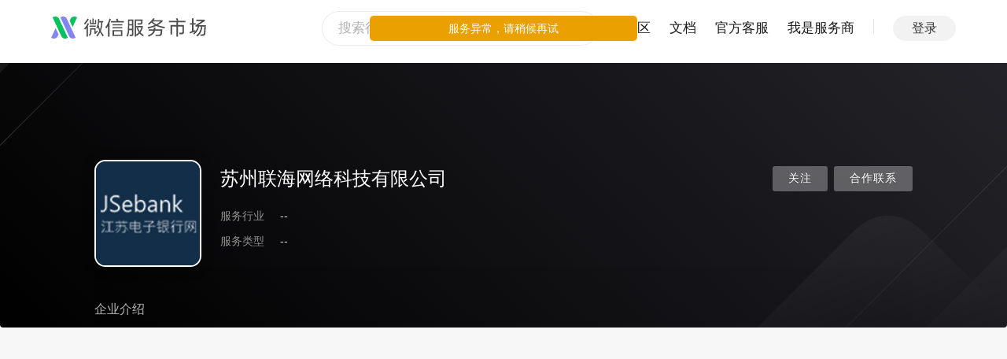

--- FILE ---
content_type: text/html
request_url: https://fuwu.weixin.qq.com/profile/sq_oQB8Av_zJma4lWYpZjbnRls36jvA
body_size: 20951
content:
<!DOCTYPE html>
<html lang="zh-cmn-Hans">
  <head data-n-head-ssr>
    <title data-n-head="true">苏州联海网络科技有限公司 | 微信服务市场</title>
    <meta charset="utf-8" />
    <meta http-equiv="X-UA-Compatible" content="IE=edge,chrome=1" />
    <meta name="baidu-site-verification" content="code-KC3SQGOFvb" />
    <meta name="google-site-verification" content="u_9F5q9UrNxwO0uNw5V949s1JTovxX8x_O5f2ZIOlds" />
    <meta name="google-site-verification" content="X22_H_gVbgaA2kLabxpe9Tp3BgBPKoPgxj12zbGPdWM" />
    <meta name="google-site-verification" content="W7QrG9vZcOB_1SLK2aSS7QpN5-QyRrDOBgv5PV5sFWY" />
    <meta name="google-site-verification" content="WovPJHqZ_AYFpcBGXz7CJBA3xojk5cE3ka7wnj47acE" />

    <meta name="renderer" content="webkit" />
    <meta name="mobile-web-app-capable" content="yes" />
    <meta name="apple-mobile-web-app-capable" content="yes" />
    <meta name="apple-mobile-web-app-status-bar-style" content="default" />

    <link
      rel="shortcut icon"
      type="image/x-icon"
      href="https://res.wx.qq.com/a/fed_upload/b099781c-d39a-4d51-a299-b378a6aedd79/servicemarket_favicon.ico"
    />
    <link
      rel="apple-touch-icon-precomposed"
      href="https://res.wx.qq.com/a/fed_upload/9481847c-247a-45c4-88f7-1e3754ae3244/servicemarket_apple_touch_icon.png"
    />
    <link
      rel="apple-touch-icon"
      sizes="120x120"
      href="https://res.wx.qq.com/a/fed_upload/b099781c-d39a-4d51-a299-b378a6aedd79/servicemarket_favicon.ico"
    />
    <meta
      name="viewport"
      content="width=device-width, initial-scale=1, minimal-ui, viewport-fit=cover, maximum-scale=1.0, user-scalable=0"
    />
    <script type="text/javascript">
      // 获取 cookies
      function getCookie(name) {
        var value = '; ' + document.cookie;
        var parts = value.split('; ' + name + '=');
        if (parts.length == 2) return parts.pop().split(';').shift();
        else return '';
      }

      // 检查微信环境
      var ua = navigator.userAgent.toLowerCase();
      var isWeixin = ua.indexOf('micromessenger') !== -1 && ua.indexOf('miniProgram') === -1;
      var noWeLogin = location.pathname.startsWith('/third/wecom');
      if (
        isWeixin &&
        !noWeLogin &&
        parseInt(getCookie('forum_login_type'), 10) !== 1 &&
        parseInt(getCookie('forum_wx_login_err'), 10) !== 1 &&
        parseInt(getCookie('h5_no_login'), 10) !== 1
      ) {
        var origin = location.origin || location.protocol + '//' + location.hostname + (location.port ? ':' + location.port : '');
        var redirectUri = origin + '/ngi/wxLogin?redirect_url=' + encodeURIComponent(location.pathname + location.search || redirectUrl);
        location.href =
          'https://open.weixin.qq.com/connect/oauth2/authorize?appid=wx8683adb0f8e34a84&redirect_uri=' +
          encodeURIComponent(redirectUri) +
          '&response_type=code&scope=snsapi_base&state=#wechat_redirect';
      }

      // 测速用
      var completed = function () {
        window.__ON_LOAD_TIMESTAMP__ = Date.now();
        if (window.sendReportCache && window.sendReportCache.length)
          window.sendReportCache.forEach(function (func) {
            func && func();
          }); // 如果需要提交上报，则在此时提交
        window.sendReportCache = null;
      };
      if (window.addEventListener) window.addEventListener('load', completed, false);
      else window.attachEvent('onload', completed);

      // 需要隐藏导航栏的情况
      var needHideHeader = location.search.indexOf('hideheader=1') >= 0;
      var needCancelHideHeader = location.search.indexOf('hideheader=0') >= 0;
      if (!needHideHeader) {
        var hideHeaderUa = localStorage.getItem('HIDE_HEADER');
        if (hideHeaderUa === ua) needHideHeader = true;
        if (needCancelHideHeader) {
          localStorage.removeItem('HIDE_HEADER');
          needHideHeader = false;
        }
      } else {
        localStorage.setItem('HIDE_HEADER', ua);
      }
      if (needHideHeader) {
        document.documentElement.classList.add('hide-header');
      }
    </script>
    <script type="text/javascript">
      "use strict";

        (function () {
            const script = document.createElement('script');
            script.type = 'text/javascript';
            script.async = true;
            script.src = 'https://res8.wxqcloud.qq.com.cn/obtelemetry/phantom.min.js';
            script.onload = () => {
                window && window.__obtelemetry_phantom__ && window.__obtelemetry_phantom__.enable && window.__obtelemetry_phantom__.enable({
                    wxobsParams: {
                        maskMode: 'no-mask', // all-mask 或 no-mask, 详见：https://developers.weixin.qq.com/miniprogram/analysis/experience/sdk/privacy.html
                        recordCanvas: false,  // 若要采集canvas, 设为true
                        projectId: 'wxef34f91ddab0c534-ZHNA34jrf-IA2A0a', // 项目 ID
                        iframe: false, // 是否采集 iframe 页面
                        console: true, // 是否采集 console 输出的错误日志
                        network: true, // 是否采集网络错误
                    }
                });
            };
            document.head.appendChild(script);
        })();
    </script>
    <!-- Global site tag (gtag.js) - Google Analytics -->
    <script async src="https://www.googletagmanager.com/gtag/js?id=G-MRRHVE420B"></script>
    <script>
      window.dataLayer = window.dataLayer || [];
      function gtag() {
        dataLayer.push(arguments);
      }
      gtag('js', new Date());
      gtag('config', 'G-MRRHVE420B');
    </script>
    <style>
      body {
        opacity: 0;
      }
    </style>
    <meta data-n-head="true" name="description" content=""><meta data-n-head="true" name="keywords" content="苏州联海网络科技有限公司,微信服务市场,服务市场,小程序服务,微信MCN机构,微信直播">
  <link rel="preload" href="https://res.wx.qq.com/servicemarket/dist/all/manifest.04169877a61d0b3b15ed.js" as="script"><link rel="preload" href="https://res.wx.qq.com/servicemarket/dist/all/styles.f74c6669a9faaa3ab299.css" as="style"><link rel="preload" href="https://res.wx.qq.com/servicemarket/dist/all/styles.d85364f34fc1c4827371.js" as="script"><link rel="preload" href="https://res.wx.qq.com/servicemarket/dist/all/vendor.7a3a0c9c23c0752d1b2c.js" as="script"><link rel="preload" href="https://res.wx.qq.com/servicemarket/dist/all/app.f74c6669a9faaa3ab299.css" as="style"><link rel="preload" href="https://res.wx.qq.com/servicemarket/dist/all/app.0318fcbce43b83bc4d0f.js" as="script"><link rel="prefetch" href="https://res.wx.qq.com/servicemarket/dist/all/129.16ff0667a95df678a972.js"><link rel="prefetch" href="https://res.wx.qq.com/servicemarket/dist/all/130.b21fc2b6b60bc1cc3f12.js"><link rel="prefetch" href="https://res.wx.qq.com/servicemarket/dist/all/131.0c8ab1f2a45ae546a28a.js"><link rel="prefetch" href="https://res.wx.qq.com/servicemarket/dist/all/132.a3d7c3f94070bf7722af.js"><link rel="prefetch" href="https://res.wx.qq.com/servicemarket/dist/all/133.32cae40ba3f28c58e629.js"><link rel="prefetch" href="https://res.wx.qq.com/servicemarket/dist/all/134.d570182b80486efd1361.js"><link rel="prefetch" href="https://res.wx.qq.com/servicemarket/dist/all/135.86e86a9ad2222105940a.js"><link rel="prefetch" href="https://res.wx.qq.com/servicemarket/dist/all/136.50c28d142e77812854c1.js"><link rel="prefetch" href="https://res.wx.qq.com/servicemarket/dist/all/137.591860ac71a2d569befa.js"><link rel="prefetch" href="https://res.wx.qq.com/servicemarket/dist/all/138.e12ab31cf6e126647a1d.js"><link rel="prefetch" href="https://res.wx.qq.com/servicemarket/dist/all/139.0a8d2426ed01f0bd3a4b.js"><link rel="prefetch" href="https://res.wx.qq.com/servicemarket/dist/all/24.98366174cdf0040e3350.js"><link rel="prefetch" href="https://res.wx.qq.com/servicemarket/dist/all/5.712ea5dbd2b5994498e6.js"><link rel="prefetch" href="https://res.wx.qq.com/servicemarket/dist/all/9.8021372d788bafb954d7.js"><link rel="prefetch" href="https://res.wx.qq.com/servicemarket/dist/all/AfterSale.c6f7741f5e7c299a3c20.js"><link rel="prefetch" href="https://res.wx.qq.com/servicemarket/dist/all/AfterSale.f74c6669a9faaa3ab299.css"><link rel="prefetch" href="https://res.wx.qq.com/servicemarket/dist/all/ApiProtocol.85c522e776e4706e2bcd.js"><link rel="prefetch" href="https://res.wx.qq.com/servicemarket/dist/all/ApiTools.4c284aec8952b4da3508.js"><link rel="prefetch" href="https://res.wx.qq.com/servicemarket/dist/all/ApiTools.f74c6669a9faaa3ab299.css"><link rel="prefetch" href="https://res.wx.qq.com/servicemarket/dist/all/ApiWhole.01674ebf0040e673160a.js"><link rel="prefetch" href="https://res.wx.qq.com/servicemarket/dist/all/ApiWhole.f74c6669a9faaa3ab299.css"><link rel="prefetch" href="https://res.wx.qq.com/servicemarket/dist/all/ApiWhole~providerProfileService~serviceMarketSearch.7d5522c6d0dcea0ed0ac.js"><link rel="prefetch" href="https://res.wx.qq.com/servicemarket/dist/all/ApiWhole~providerProfileService~serviceMarketSearch.f74c6669a9faaa3ab299.css"><link rel="prefetch" href="https://res.wx.qq.com/servicemarket/dist/all/ApiWhole~serviceMarketSearch.40786d0c6561dc84e346.js"><link rel="prefetch" href="https://res.wx.qq.com/servicemarket/dist/all/ApiWhole~serviceMarketSearch.f74c6669a9faaa3ab299.css"><link rel="prefetch" href="https://res.wx.qq.com/servicemarket/dist/all/Apidetail.56d74f73b7bb043f56df.js"><link rel="prefetch" href="https://res.wx.qq.com/servicemarket/dist/all/Apidetail.f74c6669a9faaa3ab299.css"><link rel="prefetch" href="https://res.wx.qq.com/servicemarket/dist/all/ChannelDataDetail.549f199b5e19b6f5e04e.js"><link rel="prefetch" href="https://res.wx.qq.com/servicemarket/dist/all/ChannelDataDetail.f74c6669a9faaa3ab299.css"><link rel="prefetch" href="https://res.wx.qq.com/servicemarket/dist/all/ChannelGround.eb2750ac82e4cca41344.js"><link rel="prefetch" href="https://res.wx.qq.com/servicemarket/dist/all/ChannelGround.f74c6669a9faaa3ab299.css"><link rel="prefetch" href="https://res.wx.qq.com/servicemarket/dist/all/ChannelRule.dff0291f0125d307e16e.js"><link rel="prefetch" href="https://res.wx.qq.com/servicemarket/dist/all/ChannelRule.f74c6669a9faaa3ab299.css"><link rel="prefetch" href="https://res.wx.qq.com/servicemarket/dist/all/ChnanelSignUp.88177eaaee36b24db605.js"><link rel="prefetch" href="https://res.wx.qq.com/servicemarket/dist/all/ChnanelSignUp.f74c6669a9faaa3ab299.css"><link rel="prefetch" href="https://res.wx.qq.com/servicemarket/dist/all/CreateSubChannel.d1abb344297503552f10.js"><link rel="prefetch" href="https://res.wx.qq.com/servicemarket/dist/all/CreateSubChannel.f74c6669a9faaa3ab299.css"><link rel="prefetch" href="https://res.wx.qq.com/servicemarket/dist/all/ErrorPage.b35c844f549c9d1e4baf.js"><link rel="prefetch" href="https://res.wx.qq.com/servicemarket/dist/all/ErrorPage.f74c6669a9faaa3ab299.css"><link rel="prefetch" href="https://res.wx.qq.com/servicemarket/dist/all/MobileTipsPage.b412eee13d0d6178c73c.js"><link rel="prefetch" href="https://res.wx.qq.com/servicemarket/dist/all/MobileTipsPage.f74c6669a9faaa3ab299.css"><link rel="prefetch" href="https://res.wx.qq.com/servicemarket/dist/all/OrderDetail.3dfc254a1b334eb699ec.js"><link rel="prefetch" href="https://res.wx.qq.com/servicemarket/dist/all/OrderDetail.f74c6669a9faaa3ab299.css"><link rel="prefetch" href="https://res.wx.qq.com/servicemarket/dist/all/PrivatemsgSession.af8272d8e7c71c642f56.js"><link rel="prefetch" href="https://res.wx.qq.com/servicemarket/dist/all/PrivatemsgSession.f74c6669a9faaa3ab299.css"><link rel="prefetch" href="https://res.wx.qq.com/servicemarket/dist/all/PrivatemsgSession~enterpriseCreate~mcnServiceCreate~mcnServiceCreateRe~mcnServiceEdit~serviceMarketE~bcfc0a64.8486e150470999d92743.js"><link rel="prefetch" href="https://res.wx.qq.com/servicemarket/dist/all/PrivatemsgSession~enterpriseCreate~mcnServiceCreate~mcnServiceCreateRe~mcnServiceEdit~serviceMarketE~bcfc0a64.f74c6669a9faaa3ab299.css"><link rel="prefetch" href="https://res.wx.qq.com/servicemarket/dist/all/ProfileWxKfSettings.c68b75b62eceac35827c.js"><link rel="prefetch" href="https://res.wx.qq.com/servicemarket/dist/all/ProfileWxKfSettings.f74c6669a9faaa3ab299.css"><link rel="prefetch" href="https://res.wx.qq.com/servicemarket/dist/all/SolutionDetail.c3022d39fe0d20ef7a95.js"><link rel="prefetch" href="https://res.wx.qq.com/servicemarket/dist/all/SolutionDetail.f74c6669a9faaa3ab299.css"><link rel="prefetch" href="https://res.wx.qq.com/servicemarket/dist/all/SubChannelDetail.d47c1ba10985d8077b95.js"><link rel="prefetch" href="https://res.wx.qq.com/servicemarket/dist/all/SubChannelDetail.f74c6669a9faaa3ab299.css"><link rel="prefetch" href="https://res.wx.qq.com/servicemarket/dist/all/SwitchLogin.c681841314b37c43cd3b.js"><link rel="prefetch" href="https://res.wx.qq.com/servicemarket/dist/all/SwitchLogin.f74c6669a9faaa3ab299.css"><link rel="prefetch" href="https://res.wx.qq.com/servicemarket/dist/all/TestToolPurchase.0c3a46bf7f8f2292735e.js"><link rel="prefetch" href="https://res.wx.qq.com/servicemarket/dist/all/TestToolPurchase.f74c6669a9faaa3ab299.css"><link rel="prefetch" href="https://res.wx.qq.com/servicemarket/dist/all/ThirdWeComAppWxKfHome.f74c6669a9faaa3ab299.css"><link rel="prefetch" href="https://res.wx.qq.com/servicemarket/dist/all/ThirdWeComAppWxKfHome.fbca18165ca54078043b.js"><link rel="prefetch" href="https://res.wx.qq.com/servicemarket/dist/all/WXCodeMirror.1d892bfeecd23a92258f.js"><link rel="prefetch" href="https://res.wx.qq.com/servicemarket/dist/all/anchorAdmin.e0236aa75c70ad0b3211.js"><link rel="prefetch" href="https://res.wx.qq.com/servicemarket/dist/all/anchorAdmin.f74c6669a9faaa3ab299.css"><link rel="prefetch" href="https://res.wx.qq.com/servicemarket/dist/all/anchorServiceCreate.01506558b62920d38af8.js"><link rel="prefetch" href="https://res.wx.qq.com/servicemarket/dist/all/anchorServiceCreate.f74c6669a9faaa3ab299.css"><link rel="prefetch" href="https://res.wx.qq.com/servicemarket/dist/all/anchorServiceEdit.a2ba69186826feadc10a.js"><link rel="prefetch" href="https://res.wx.qq.com/servicemarket/dist/all/anchorServiceEdit.f74c6669a9faaa3ab299.css"><link rel="prefetch" href="https://res.wx.qq.com/servicemarket/dist/all/enterpriseCreate.d0e86d60281e287dc608.js"><link rel="prefetch" href="https://res.wx.qq.com/servicemarket/dist/all/enterpriseCreate.f74c6669a9faaa3ab299.css"><link rel="prefetch" href="https://res.wx.qq.com/servicemarket/dist/all/enterpriseModifyAdmin.79c98d441b3d6e7dc1b4.js"><link rel="prefetch" href="https://res.wx.qq.com/servicemarket/dist/all/enterpriseModifyAdmin.f74c6669a9faaa3ab299.css"><link rel="prefetch" href="https://res.wx.qq.com/servicemarket/dist/all/incentiveDetail.5039dd8a61b9143de607.js"><link rel="prefetch" href="https://res.wx.qq.com/servicemarket/dist/all/incentiveDetail.f74c6669a9faaa3ab299.css"><link rel="prefetch" href="https://res.wx.qq.com/servicemarket/dist/all/incentiveInfo.1ee9cfcce7b079dadb0f.js"><link rel="prefetch" href="https://res.wx.qq.com/servicemarket/dist/all/incentiveInfo.f74c6669a9faaa3ab299.css"><link rel="prefetch" href="https://res.wx.qq.com/servicemarket/dist/all/incentiveInfo~incentiveProfile~serviceMarketMcnDetail.56c28b2e6fc22b28a4a8.js"><link rel="prefetch" href="https://res.wx.qq.com/servicemarket/dist/all/incentiveInfo~incentiveProfile~serviceMarketMcnDetail.f74c6669a9faaa3ab299.css"><link rel="prefetch" href="https://res.wx.qq.com/servicemarket/dist/all/incentiveProfile.f74c6669a9faaa3ab299.css"><link rel="prefetch" href="https://res.wx.qq.com/servicemarket/dist/all/incentiveProfile.f9d31c46149be0bbbe3f.js"><link rel="prefetch" href="https://res.wx.qq.com/servicemarket/dist/all/incentiveResultDetail.a8ce50e646026ebeb09c.js"><link rel="prefetch" href="https://res.wx.qq.com/servicemarket/dist/all/incentiveResultDetail.f74c6669a9faaa3ab299.css"><link rel="prefetch" href="https://res.wx.qq.com/servicemarket/dist/all/mcnAnchorHome.11f539688b5d3e2e85fd.js"><link rel="prefetch" href="https://res.wx.qq.com/servicemarket/dist/all/mcnAnchorHome.f74c6669a9faaa3ab299.css"><link rel="prefetch" href="https://res.wx.qq.com/servicemarket/dist/all/mcnAnchorHome~providerProfileMCN~providerProfileMCNManagement.8b808e90bdeab4b564ef.js"><link rel="prefetch" href="https://res.wx.qq.com/servicemarket/dist/all/mcnAnchorHome~providerProfileMCN~providerProfileMCNManagement.f74c6669a9faaa3ab299.css"><link rel="prefetch" href="https://res.wx.qq.com/servicemarket/dist/all/mcnFundCertification.546086b55e495134890d.js"><link rel="prefetch" href="https://res.wx.qq.com/servicemarket/dist/all/mcnFundCertification.f74c6669a9faaa3ab299.css"><link rel="prefetch" href="https://res.wx.qq.com/servicemarket/dist/all/mcnServiceCreate.9034552e116b9b9b3933.js"><link rel="prefetch" href="https://res.wx.qq.com/servicemarket/dist/all/mcnServiceCreate.f74c6669a9faaa3ab299.css"><link rel="prefetch" href="https://res.wx.qq.com/servicemarket/dist/all/mcnServiceCreateRe.674ed066d2bb0f06d148.js"><link rel="prefetch" href="https://res.wx.qq.com/servicemarket/dist/all/mcnServiceCreateRe.f74c6669a9faaa3ab299.css"><link rel="prefetch" href="https://res.wx.qq.com/servicemarket/dist/all/mcnServiceDetail.91cd78d4faf377287818.js"><link rel="prefetch" href="https://res.wx.qq.com/servicemarket/dist/all/mcnServiceDetail.f74c6669a9faaa3ab299.css"><link rel="prefetch" href="https://res.wx.qq.com/servicemarket/dist/all/mcnServiceEdit.435635c044a88609da56.js"><link rel="prefetch" href="https://res.wx.qq.com/servicemarket/dist/all/mcnServiceEdit.f74c6669a9faaa3ab299.css"><link rel="prefetch" href="https://res.wx.qq.com/servicemarket/dist/all/notify.c8f08f472de7c5be1199.js"><link rel="prefetch" href="https://res.wx.qq.com/servicemarket/dist/all/notify.f74c6669a9faaa3ab299.css"><link rel="prefetch" href="https://res.wx.qq.com/servicemarket/dist/all/notify~serviceMarketNotify.226e2f453879d011b661.js"><link rel="prefetch" href="https://res.wx.qq.com/servicemarket/dist/all/notify~serviceMarketNotify.f74c6669a9faaa3ab299.css"><link rel="prefetch" href="https://res.wx.qq.com/servicemarket/dist/all/providerChannel.7b3f9dba673a0b8496a4.js"><link rel="prefetch" href="https://res.wx.qq.com/servicemarket/dist/all/providerChannel.f74c6669a9faaa3ab299.css"><link rel="prefetch" href="https://res.wx.qq.com/servicemarket/dist/all/providerIncentive.0a77a406df2f16059eb8.js"><link rel="prefetch" href="https://res.wx.qq.com/servicemarket/dist/all/providerIncentive.f74c6669a9faaa3ab299.css"><link rel="prefetch" href="https://res.wx.qq.com/servicemarket/dist/all/providerIncentiveLatest.5b46ef8519d099262293.js"><link rel="prefetch" href="https://res.wx.qq.com/servicemarket/dist/all/providerIncentiveLatest.f74c6669a9faaa3ab299.css"><link rel="prefetch" href="https://res.wx.qq.com/servicemarket/dist/all/providerIncentiveMine.b17a2f6ffbfafd96baa3.js"><link rel="prefetch" href="https://res.wx.qq.com/servicemarket/dist/all/providerIncentiveMine.f74c6669a9faaa3ab299.css"><link rel="prefetch" href="https://res.wx.qq.com/servicemarket/dist/all/providerProfile.e1ce2efdcddeebce9996.js"><link rel="prefetch" href="https://res.wx.qq.com/servicemarket/dist/all/providerProfile.f74c6669a9faaa3ab299.css"><link rel="prefetch" href="https://res.wx.qq.com/servicemarket/dist/all/providerProfileCommunity.cbd567942342e2b55bb4.js"><link rel="prefetch" href="https://res.wx.qq.com/servicemarket/dist/all/providerProfileCommunity.f74c6669a9faaa3ab299.css"><link rel="prefetch" href="https://res.wx.qq.com/servicemarket/dist/all/providerProfileCommunityAnswer.5c6bb2cb37ff7bc893de.js"><link rel="prefetch" href="https://res.wx.qq.com/servicemarket/dist/all/providerProfileCommunityAnswer.f74c6669a9faaa3ab299.css"><link rel="prefetch" href="https://res.wx.qq.com/servicemarket/dist/all/providerProfileCommunityArticle.83be703b6119dde80627.js"><link rel="prefetch" href="https://res.wx.qq.com/servicemarket/dist/all/providerProfileCommunityArticle.f74c6669a9faaa3ab299.css"><link rel="prefetch" href="https://res.wx.qq.com/servicemarket/dist/all/providerProfileCommunityFav.1f69d42ab16c32335e63.js"><link rel="prefetch" href="https://res.wx.qq.com/servicemarket/dist/all/providerProfileCommunityFollow.864f05dd190b81f45efe.js"><link rel="prefetch" href="https://res.wx.qq.com/servicemarket/dist/all/providerProfileCommunityQuestion.59d40a32d8ff73645379.js"><link rel="prefetch" href="https://res.wx.qq.com/servicemarket/dist/all/providerProfileCommunityQuestion.f74c6669a9faaa3ab299.css"><link rel="prefetch" href="https://res.wx.qq.com/servicemarket/dist/all/providerProfileEvaluationmanagement.79b1718762c2a8cca16a.js"><link rel="prefetch" href="https://res.wx.qq.com/servicemarket/dist/all/providerProfileEvaluationmanagement.f74c6669a9faaa3ab299.css"><link rel="prefetch" href="https://res.wx.qq.com/servicemarket/dist/all/providerProfileIntro.63556591c3e3b6207361.js"><link rel="prefetch" href="https://res.wx.qq.com/servicemarket/dist/all/providerProfileIntro.f74c6669a9faaa3ab299.css"><link rel="prefetch" href="https://res.wx.qq.com/servicemarket/dist/all/providerProfileMCN.8a53af471423e173528e.js"><link rel="prefetch" href="https://res.wx.qq.com/servicemarket/dist/all/providerProfileMCN.f74c6669a9faaa3ab299.css"><link rel="prefetch" href="https://res.wx.qq.com/servicemarket/dist/all/providerProfileMCNManagement.6d698965168e567d2820.js"><link rel="prefetch" href="https://res.wx.qq.com/servicemarket/dist/all/providerProfileMCNManagement.f74c6669a9faaa3ab299.css"><link rel="prefetch" href="https://res.wx.qq.com/servicemarket/dist/all/providerProfileMyTask.1a9e5801aa73d660f80c.js"><link rel="prefetch" href="https://res.wx.qq.com/servicemarket/dist/all/providerProfileMyTask.f74c6669a9faaa3ab299.css"><link rel="prefetch" href="https://res.wx.qq.com/servicemarket/dist/all/providerProfileMyTask~providerProfileTaskSquare.f618c5b66fb373f02e1b.js"><link rel="prefetch" href="https://res.wx.qq.com/servicemarket/dist/all/providerProfileMyTask~providerProfileTaskSquare.f74c6669a9faaa3ab299.css"><link rel="prefetch" href="https://res.wx.qq.com/servicemarket/dist/all/providerProfileSendQuestionnaire.b45a95718bd9837ddbef.js"><link rel="prefetch" href="https://res.wx.qq.com/servicemarket/dist/all/providerProfileSendQuestionnaire.f74c6669a9faaa3ab299.css"><link rel="prefetch" href="https://res.wx.qq.com/servicemarket/dist/all/providerProfileService.7fa00efb854f0b828233.js"><link rel="prefetch" href="https://res.wx.qq.com/servicemarket/dist/all/providerProfileService.f74c6669a9faaa3ab299.css"><link rel="prefetch" href="https://res.wx.qq.com/servicemarket/dist/all/providerProfileServiceManagement.87301ba131a547d17ac3.js"><link rel="prefetch" href="https://res.wx.qq.com/servicemarket/dist/all/providerProfileServiceManagement.f74c6669a9faaa3ab299.css"><link rel="prefetch" href="https://res.wx.qq.com/servicemarket/dist/all/providerProfileServiceManagementNew.f74c6669a9faaa3ab299.css"><link rel="prefetch" href="https://res.wx.qq.com/servicemarket/dist/all/providerProfileServiceManagementNew.f8925eb3e0624dee1a9a.js"><link rel="prefetch" href="https://res.wx.qq.com/servicemarket/dist/all/providerProfileServiceProvider.01c94f33d2c24d036b1f.js"><link rel="prefetch" href="https://res.wx.qq.com/servicemarket/dist/all/providerProfileServiceProvider.f74c6669a9faaa3ab299.css"><link rel="prefetch" href="https://res.wx.qq.com/servicemarket/dist/all/providerProfileSetting.0a8765ca14f1204a9a85.js"><link rel="prefetch" href="https://res.wx.qq.com/servicemarket/dist/all/providerProfileSetting.f74c6669a9faaa3ab299.css"><link rel="prefetch" href="https://res.wx.qq.com/servicemarket/dist/all/providerProfileTaskIndex.f74c6669a9faaa3ab299.css"><link rel="prefetch" href="https://res.wx.qq.com/servicemarket/dist/all/providerProfileTaskIndex.fc29e655f12e55791d0e.js"><link rel="prefetch" href="https://res.wx.qq.com/servicemarket/dist/all/providerProfileTaskSquare.b3a936fe70b2e0cbfe7d.js"><link rel="prefetch" href="https://res.wx.qq.com/servicemarket/dist/all/providerProfileTaskSquare.f74c6669a9faaa3ab299.css"><link rel="prefetch" href="https://res.wx.qq.com/servicemarket/dist/all/saasService.d4be8909aad6109b81c8.js"><link rel="prefetch" href="https://res.wx.qq.com/servicemarket/dist/all/saasService.f74c6669a9faaa3ab299.css"><link rel="prefetch" href="https://res.wx.qq.com/servicemarket/dist/all/serviceMarkeAuditPreview.5875155e88e1103e74c0.js"><link rel="prefetch" href="https://res.wx.qq.com/servicemarket/dist/all/serviceMarkeAuditPreview.f74c6669a9faaa3ab299.css"><link rel="prefetch" href="https://res.wx.qq.com/servicemarket/dist/all/serviceMarkeCommonBuy.37de75000bc502938e1a.js"><link rel="prefetch" href="https://res.wx.qq.com/servicemarket/dist/all/serviceMarkeCommonBuy.f74c6669a9faaa3ab299.css"><link rel="prefetch" href="https://res.wx.qq.com/servicemarket/dist/all/serviceMarkeCommonDetail.afa10dc5b4d67bdd433a.js"><link rel="prefetch" href="https://res.wx.qq.com/servicemarket/dist/all/serviceMarkeCommonDetail.f74c6669a9faaa3ab299.css"><link rel="prefetch" href="https://res.wx.qq.com/servicemarket/dist/all/serviceMarkeCommonOrder.b4dcafc84e8e477d2fe9.js"><link rel="prefetch" href="https://res.wx.qq.com/servicemarket/dist/all/serviceMarkeCommonOrder.f74c6669a9faaa3ab299.css"><link rel="prefetch" href="https://res.wx.qq.com/servicemarket/dist/all/serviceMarkeSaasLikeBuy.5a9daae175d02b372ef1.js"><link rel="prefetch" href="https://res.wx.qq.com/servicemarket/dist/all/serviceMarkeSaasLikeBuy.f74c6669a9faaa3ab299.css"><link rel="prefetch" href="https://res.wx.qq.com/servicemarket/dist/all/serviceMarkeSaasLikeBuy~serviceMarketMcnDetail~serviceOrder.509b1bb237d273212e4f.js"><link rel="prefetch" href="https://res.wx.qq.com/servicemarket/dist/all/serviceMarkeSaasLikeBuy~serviceMarketMcnDetail~serviceOrder.f74c6669a9faaa3ab299.css"><link rel="prefetch" href="https://res.wx.qq.com/servicemarket/dist/all/serviceMarkeSaasOrder.6b6f0c727fe3de1819c0.js"><link rel="prefetch" href="https://res.wx.qq.com/servicemarket/dist/all/serviceMarkeSaasOrder.f74c6669a9faaa3ab299.css"><link rel="prefetch" href="https://res.wx.qq.com/servicemarket/dist/all/serviceMarketAddPackage.f74c6669a9faaa3ab299.css"><link rel="prefetch" href="https://res.wx.qq.com/servicemarket/dist/all/serviceMarketAddPackage.f8a1ec6ca013b5c9a492.js"><link rel="prefetch" href="https://res.wx.qq.com/servicemarket/dist/all/serviceMarketAddPlugin.7a4e2933454e1c69c621.js"><link rel="prefetch" href="https://res.wx.qq.com/servicemarket/dist/all/serviceMarketAddPlugin.f74c6669a9faaa3ab299.css"><link rel="prefetch" href="https://res.wx.qq.com/servicemarket/dist/all/serviceMarketBuy.770dda7bde643bbd20d3.js"><link rel="prefetch" href="https://res.wx.qq.com/servicemarket/dist/all/serviceMarketBuy.f74c6669a9faaa3ab299.css"><link rel="prefetch" href="https://res.wx.qq.com/servicemarket/dist/all/serviceMarketCreate.483e41ab7fb1e90591b2.js"><link rel="prefetch" href="https://res.wx.qq.com/servicemarket/dist/all/serviceMarketCreate.f74c6669a9faaa3ab299.css"><link rel="prefetch" href="https://res.wx.qq.com/servicemarket/dist/all/serviceMarketDataDetail.5458b8341f0d4f1ce6e5.js"><link rel="prefetch" href="https://res.wx.qq.com/servicemarket/dist/all/serviceMarketDataDetail.f74c6669a9faaa3ab299.css"><link rel="prefetch" href="https://res.wx.qq.com/servicemarket/dist/all/serviceMarketDataDisplay.0f55b5acf1f05d5eb8b2.js"><link rel="prefetch" href="https://res.wx.qq.com/servicemarket/dist/all/serviceMarketDataDisplay.f74c6669a9faaa3ab299.css"><link rel="prefetch" href="https://res.wx.qq.com/servicemarket/dist/all/serviceMarketDetail.ef6a923ed32bb0f83532.js"><link rel="prefetch" href="https://res.wx.qq.com/servicemarket/dist/all/serviceMarketDetail.f74c6669a9faaa3ab299.css"><link rel="prefetch" href="https://res.wx.qq.com/servicemarket/dist/all/serviceMarketEnterpriseEdit.4f8b4f0fd7c1e72212d2.js"><link rel="prefetch" href="https://res.wx.qq.com/servicemarket/dist/all/serviceMarketEnterpriseEdit.f74c6669a9faaa3ab299.css"><link rel="prefetch" href="https://res.wx.qq.com/servicemarket/dist/all/serviceMarketHomeNew.4a40f16ca16b344c92b5.js"><link rel="prefetch" href="https://res.wx.qq.com/servicemarket/dist/all/serviceMarketHomeNew.f74c6669a9faaa3ab299.css"><link rel="prefetch" href="https://res.wx.qq.com/servicemarket/dist/all/serviceMarketInvoice.02de2d00e059106c938f.js"><link rel="prefetch" href="https://res.wx.qq.com/servicemarket/dist/all/serviceMarketKfMsgpush.6b192b50d7d351845f05.js"><link rel="prefetch" href="https://res.wx.qq.com/servicemarket/dist/all/serviceMarketKfMsgpush.f74c6669a9faaa3ab299.css"><link rel="prefetch" href="https://res.wx.qq.com/servicemarket/dist/all/serviceMarketManageHome.eddb5ea2276777ce608e.js"><link rel="prefetch" href="https://res.wx.qq.com/servicemarket/dist/all/serviceMarketManageHome.f74c6669a9faaa3ab299.css"><link rel="prefetch" href="https://res.wx.qq.com/servicemarket/dist/all/serviceMarketMcnAnchorInvitation.44f4f6b3b71869bd650d.js"><link rel="prefetch" href="https://res.wx.qq.com/servicemarket/dist/all/serviceMarketMcnAnchorInvitation.f74c6669a9faaa3ab299.css"><link rel="prefetch" href="https://res.wx.qq.com/servicemarket/dist/all/serviceMarketMcnDetail.cdc054195d8f2d549737.js"><link rel="prefetch" href="https://res.wx.qq.com/servicemarket/dist/all/serviceMarketMcnDetail.f74c6669a9faaa3ab299.css"><link rel="prefetch" href="https://res.wx.qq.com/servicemarket/dist/all/serviceMarketMsgpush.6f01f3104b6a6ea6d51f.js"><link rel="prefetch" href="https://res.wx.qq.com/servicemarket/dist/all/serviceMarketMsgpush.f74c6669a9faaa3ab299.css"><link rel="prefetch" href="https://res.wx.qq.com/servicemarket/dist/all/serviceMarketMsgset.18ee4591694a565218ba.js"><link rel="prefetch" href="https://res.wx.qq.com/servicemarket/dist/all/serviceMarketMsgset.f74c6669a9faaa3ab299.css"><link rel="prefetch" href="https://res.wx.qq.com/servicemarket/dist/all/serviceMarketNewInvoice.aa66803addae241c1d34.js"><link rel="prefetch" href="https://res.wx.qq.com/servicemarket/dist/all/serviceMarketNewOrderDetail.cc5891a8afaf1a80fe3b.js"><link rel="prefetch" href="https://res.wx.qq.com/servicemarket/dist/all/serviceMarketNewOrderDetail.f74c6669a9faaa3ab299.css"><link rel="prefetch" href="https://res.wx.qq.com/servicemarket/dist/all/serviceMarketNewOrderList.39ff5fdb1955ae0c7bb8.js"><link rel="prefetch" href="https://res.wx.qq.com/servicemarket/dist/all/serviceMarketNewOrderList.f74c6669a9faaa3ab299.css"><link rel="prefetch" href="https://res.wx.qq.com/servicemarket/dist/all/serviceMarketNotify.841e40dc3f7ef2e609ad.js"><link rel="prefetch" href="https://res.wx.qq.com/servicemarket/dist/all/serviceMarketNotify.f74c6669a9faaa3ab299.css"><link rel="prefetch" href="https://res.wx.qq.com/servicemarket/dist/all/serviceMarketOrderList.d37cb29af28d7624b557.js"><link rel="prefetch" href="https://res.wx.qq.com/servicemarket/dist/all/serviceMarketOrderList.f74c6669a9faaa3ab299.css"><link rel="prefetch" href="https://res.wx.qq.com/servicemarket/dist/all/serviceMarketOrderList~serviceMarketServiceRatingCreate.08bab2394d1264083aa5.js"><link rel="prefetch" href="https://res.wx.qq.com/servicemarket/dist/all/serviceMarketOrderList~serviceMarketServiceRatingCreate.f74c6669a9faaa3ab299.css"><link rel="prefetch" href="https://res.wx.qq.com/servicemarket/dist/all/serviceMarketSearch.b3c11f4795b9699d582f.js"><link rel="prefetch" href="https://res.wx.qq.com/servicemarket/dist/all/serviceMarketSearch.f74c6669a9faaa3ab299.css"><link rel="prefetch" href="https://res.wx.qq.com/servicemarket/dist/all/serviceMarketSellerAdminDoc.ea7e472ab3324c9d4efd.js"><link rel="prefetch" href="https://res.wx.qq.com/servicemarket/dist/all/serviceMarketSellerAdminDoc.f74c6669a9faaa3ab299.css"><link rel="prefetch" href="https://res.wx.qq.com/servicemarket/dist/all/serviceMarketSellerAdminPackage.1f110771fe938a0ffc51.js"><link rel="prefetch" href="https://res.wx.qq.com/servicemarket/dist/all/serviceMarketSellerAdminPackage.f74c6669a9faaa3ab299.css"><link rel="prefetch" href="https://res.wx.qq.com/servicemarket/dist/all/serviceMarketSellerAdminRoute.afedf3118edf4d24f73c.js"><link rel="prefetch" href="https://res.wx.qq.com/servicemarket/dist/all/serviceMarketSellerAdminRoute.f74c6669a9faaa3ab299.css"><link rel="prefetch" href="https://res.wx.qq.com/servicemarket/dist/all/serviceMarketSellerAdminService.c3f0095f3833ecfa10f0.js"><link rel="prefetch" href="https://res.wx.qq.com/servicemarket/dist/all/serviceMarketSellerAdminService.f74c6669a9faaa3ab299.css"><link rel="prefetch" href="https://res.wx.qq.com/servicemarket/dist/all/serviceMarketServiceRatingCreate.202427b15c72741ae810.js"><link rel="prefetch" href="https://res.wx.qq.com/servicemarket/dist/all/serviceMarketServiceRatingCreate.f74c6669a9faaa3ab299.css"><link rel="prefetch" href="https://res.wx.qq.com/servicemarket/dist/all/serviceOrder.baa8cf6ef433af8e3449.js"><link rel="prefetch" href="https://res.wx.qq.com/servicemarket/dist/all/serviceOrder.f74c6669a9faaa3ab299.css"><link rel="prefetch" href="https://res.wx.qq.com/servicemarket/dist/all/vendors~AfterSale~OrderDetail~ProfileWxKfSettings~anchorAdmin~incentiveProfile~mcnAnchorHome~mcnFund~825d5c8f.f5e1ff0cff5413e64630.js"><link rel="prefetch" href="https://res.wx.qq.com/servicemarket/dist/all/vendors~ApiTools~OrderDetail~anchorServiceCreate~anchorServiceEdit~incentiveInfo~incentiveProfile~pr~8c714dd5.cd0255233178a3d90531.js"><link rel="prefetch" href="https://res.wx.qq.com/servicemarket/dist/all/vendors~ApiTools~OrderDetail~enterpriseCreate~mcnAnchorHome~mcnFundCertification~notify~providerChan~01255f58.f35a2062eb108012505c.js"><link rel="prefetch" href="https://res.wx.qq.com/servicemarket/dist/all/vendors~ChannelDataDetail~providerChannel~providerProfileServiceManagement~providerProfileServiceMan~ccf4e9ed.34600e5f6585139d61df.js"><link rel="prefetch" href="https://res.wx.qq.com/servicemarket/dist/all/vendors~ChannelGround~SubChannelDetail~providerChannel.2d626a68413e73b939fd.js"><link rel="prefetch" href="https://res.wx.qq.com/servicemarket/dist/all/vendors~PrivatemsgSession.897a06a7ed7c35765dcd.js"><link rel="prefetch" href="https://res.wx.qq.com/servicemarket/dist/all/vendors~PrivatemsgSession~anchorServiceCreate~anchorServiceEdit~enterpriseCreate~mcnServiceCreate~mc~ac249e3c.e849296901a7efc62cfd.js"><link rel="prefetch" href="https://res.wx.qq.com/servicemarket/dist/all/vendors~anchorServiceCreate~anchorServiceEdit~mcnServiceCreate~mcnServiceCreateRe~mcnServiceEdit.c81cdf96868c1f47c781.js"><link rel="prefetch" href="https://res.wx.qq.com/servicemarket/dist/all/vendors~mcnFundCertification.29836ef21b6d587d79f7.js"><link rel="prefetch" href="https://res.wx.qq.com/servicemarket/dist/all/vendors~providerProfileEvaluationmanagement~serviceMarketDataDetail~serviceMarketSellerAdminService~~de5d0fa3.3ceebbe67f424386f970.js"><link rel="prefetch" href="https://res.wx.qq.com/servicemarket/dist/all/vendors~providerProfileIntro~providerProfileMyTask~providerProfileTaskSquare.732b0c64f31145300cce.js"><link rel="prefetch" href="https://res.wx.qq.com/servicemarket/dist/all/vendors~providerProfileMyTask~providerProfileServiceManagementNew.8aac1df45b676685870e.js"><link rel="prefetch" href="https://res.wx.qq.com/servicemarket/dist/all/vendors~serviceMarkeAuditPreview~serviceMarketDetail.1f0dce59c322801924ce.js"><link rel="prefetch" href="https://res.wx.qq.com/servicemarket/dist/all/vendors~serviceMarkeCommonDetail.6019d5bb9ae7f98cf74c.js"><link rel="prefetch" href="https://res.wx.qq.com/servicemarket/dist/all/vendors~serviceMarketMsgset.a1bbe873cb562e6ad997.js"><link rel="prefetch" href="https://res.wx.qq.com/servicemarket/dist/all/vendors~serviceMarketSearch.08263582366c0352d3d0.js"><link rel="prefetch" href="https://res.wx.qq.com/servicemarket/dist/all/vendors~serviceOrder.1f9dcaeab6ebb5a62e87.js"><link rel="stylesheet" href="https://res.wx.qq.com/servicemarket/dist/all/styles.f74c6669a9faaa3ab299.css"><link rel="stylesheet" href="https://res.wx.qq.com/servicemarket/dist/all/app.f74c6669a9faaa3ab299.css"></head>
  <body>
    <script>
      window.__USER_INFO__ = {
        userInfo: null,
        enterpriseInfo: null,
      };
    </script>
    <div id="app" data-server-rendered="true" class="app_container app"><div check-reduce style="display: none"><img src="https://res.wx.qq.com/op_res/dHtIRV4hVzWL3c2ZSXjoG1VcnRC3fENDSGIm_8hOS-9PWFTVVdbPfoGTaJnHJpFm"></div><div><!----><div id="header" itemscope="itemscope" itemtype="http://www.schema.org/SiteNavigationElement" class="head app_header"><div class="head__nav__container servicemarket-header header" style="background:white;"><div class="head__nav__inner"><div class="head_box js_head_box servicemarket-nav"><div class="weui-desktop-head__inner"><div check-reduce class="weui-desktop-head__inner_hd"><div class="weui-desktop-layout"><div class="weui-desktop-layout__side"><h1 class="weui-desktop-logo servicemarket-nav_logo"><a href="/" title="微信服务市场" class="logo_mp"></a></h1></div></div><div class="header__navs"><!----></div></div><div class="header__right"><div class="header__search"><div class="search__inner"><div class="weui-desktop-search weui-desktop-form__input_appendIn"><div class="weui-desktop-form__input-area"><span class="weui-desktop-form__input-wrp weui-desktop-form__input_clear"><!----> <!----> <span class="weui-desktop-form__input-append-in"><!----> <!----> <!----> <button type="button" class="weui-desktop-icon-btn weui-desktop-search__btn"><div class="weui-desktop-icon weui-desktop-icon__search weui-desktop-icon__small" style="width:20px;height:20px;"><!----> <!----> <!----> <!----> <!----> <!----> <!----> <!----> <!----> <!----> <!----> <!----> <!----> <!----> <!----> <!----> <!----> <!----> <!----> <!----> <!----> <!----> <!----> <!----> <!----> <!----> <!----> <!----> <!----> <!----> <!----> <!----> <!----> <!----> <!----> <!----> <!----> <!----> <!----> <!----> <!----> <!----> <!----> <!----> <!----> <!----> <!----> <!----> <!----> <!----> <!----> <!----> <!----> <!----> <!----> <!----> <!----> <!----> <!----> <!----> <!----> <!----> <!----> <!----> <!----> <!----> <!----> <!----> <!----> <!----> <!----> <!----> <!----> <!----> <!----> <!----> <!----> <svg viewBox="0 0 24 24" xmlns="http://www.w3.org/2000/svg"><path d="M5.78 5.782a7 7 0 0110.557 9.142l4.292 4.294-1.414 1.414-4.292-4.293A7.002 7.002 0 015.78 5.782zm1.06 1.061a5.5 5.5 0 107.78 7.778 5.5 5.5 0 00-7.78-7.778z" fill="none" fill-rule="evenodd"></path></svg> <!----> <!----> <!----> <!----> <!----></div></button></span> <!----> <!----> <!----> <input type="text" name="" placeholder="搜索行业、服务、服务商" value="" class="weui-desktop-form__input"> <!----></span> <!----> <!----></div> <!----> <!----> <div class="weui-desktop-search__panel" style="display:none;"></div></div></div></div><div class="header__navs__inner"><div itemprop="name" class="block_nav normal_nav"><a itemprop="url" href="https://developers.weixin.qq.com/community" target="_blank" class="block_nav_link">社区</a></div><div itemprop="name" class="block_nav normal_nav"><a itemprop="url" href="https://developers.weixin.qq.com/doc/oplatform/service_market/intro.html" target="_blank" class="block_nav_link">文档</a></div><div itemprop="name" class="block_nav normal_nav"><a href="javascript:;" class="block_nav_link">官方客服</a></div><div itemprop="name" class="block_nav normal_nav" style="display:;"><a href="javascript:;" class="block_nav_link">我是服务商</a></div><div class="block_nav normal_nav"><div check-reduce="" class="dib servicemarket_userbar"><div class="header_ctrls_divider"></div><div class="header_ctrls_meta top_notice_box header_adjust_height" style="display: none"><span class="account_inbox_switch"><i class="icon_inbox opacity"></i></span></div><button class="login_button" style="margin-left: 24px">登录</button></div></div></div></div></div></div></div></div></div><div id="body" class="body page_simple"><div class="container_box"><!----><div class="saas-page"><div class="saas-page_hd"><div class="mcnHome-page_hd__content"><div class="mcnHome_hd__left"><div class="mcnHome_hd__img"><img src="https://mmbiz.qpic.cn/mmbiz_png/ZsicEpqzUo2nUe97AWTFXlOO29hg1cPJ1IsHOibvbHDeVAZlsSP8prE6BzSXcMhZdzvohdEFciaS62ia2H8lMWZJcw/0?wx_fmt=png" alt="苏州联海网络科技有限公司"></div><div class="mcnHome_hd__text"><h1 class="mcnHome_hd__title">苏州联海网络科技有限公司</h1><div><em>服务行业</em><span>--</span></div><div><em>服务类型</em><span>--</span></div></div></div><div class="mcnHome_hd__right"><a href="javascript:;" class="btn">关注</a><span class="popover__box popover__box_hide" data-v-139daab2><!----><span class="popover_target" data-v-139daab2><a href="javascript:;" class="btn" data-v-139daab2>合作联系</a></span></span></div><div class="dialog_wrapper" style="display:none;"><div class="dialog_wrp_new dialog_component" style="width:600px;"><div class="dialog"><a href="javascript:;" class="icon16_opr closed pop_closed"></a><!----><div class="dialog_bd"><!----><div class="appeal_guide_content"><div class="msg_icon_wrapper"><i class="icon_msg warn"></i></div><div class="create_service_block">无法创建服务</div><!----><div style="font-size:16px;padding:18px;">
        企业未配置客服人员，无法创建服务，请管理员先配置，查看<a target="_blank" href="https://developers.weixin.qq.com/community/develop/article/doc/00026aa67d486025a16b714a55b013">客服配置指引</a></div></div></div><div class="dialog_ft"><a href="javascript:;" class="btn btn_primary">确定</a></div></div></div></div><div check-reduce="" class="dialog_wrapper dialog_with_head" style="display:none;"><div class="dialog_wrp_new dialog_component" style="width:1000px;"><div class="dialog"><a href="javascript:;" class="icon16_opr closed pop_closed"></a><div class="dialog_hd"><h3>选择需要上架的开放服务</h3></div><div class="dialog_bd"><!----><div class="services-type__content"><ul class="services-type__list"></ul></div></div><!----></div></div></div><div class="dialog_wrapper dialog_with_head dialog_info" style="display:none;"><div class="dialog_wrp_new dialog_component" style="width:600px;"><div class="dialog"><a href="javascript:;" class="icon16_opr closed pop_closed"></a><div class="dialog_hd"><h3>提示</h3></div><div class="dialog_bd"><span class="msg_icon_wrapper"><i class="icon_msg info"></i></span><p style="margin-bottom:24px;"></p><a href="" class="btn btn_primary">确定</a></div><!----></div></div></div></div><div class="mcnHome-page_show__tab" style="display:;"><ul class="tab_navs title_tab" style="overflow-x: auto; white-space: nowrap"><!----><!----><!----><!----><!----><li class="tab_nav"><a href="/profile/sq_oQB8Av_zJma4lWYpZjbnRls36jvA/intro" class="router-link-active">企业介绍</a></li><!----><!----><!----></ul></div></div><!----><!----><!----></div></div></div></div><div class="preload-img"><img src="https://wxaservicemarket-1258344707.cos.ap-shanghai.myqcloud.com/yuantu_1679542832.jpg"></div><div id="footer" check-reduce="" class="foot blur_row page_full" data-v-28eaffb1><ul class="links ft" data-v-28eaffb1><li class="links_item" data-v-28eaffb1><a href="http://www.tencent.com/zh-cn/index.shtml" target="_blank" data-v-28eaffb1>关于腾讯</a></li><li class="links_item" data-v-28eaffb1><a href="https://developers.weixin.qq.com/community/develop/doc/000e2cb63d8c28e6cf79d839b51809" target="_blank" data-v-28eaffb1>运营规范</a></li><li class="links_item" data-v-28eaffb1><a href="https://mp.weixin.qq.com/debug/wxadoc/dev/index.html" target="_blank" data-v-28eaffb1>文档中心</a></li><li class="links_item" data-v-28eaffb1><a href="http://mp.weixin.qq.com/cgi-bin/opshowpage?action=dispelinfo&lang=zh_CN&begin=1&count=9" target="_blank" data-v-28eaffb1>辟谣中心</a></li><li class="links_item" data-v-28eaffb1><a href="http://kf.qq.com/product/wx_xcx.html" target="_blank" data-v-28eaffb1>客服中心</a></li><li class="links_item" data-v-28eaffb1><p class="copyright" data-v-28eaffb1>Copyright © 2012-2026 Tencent. All Rights Reserved.</p></li></ul></div><!----><div check-reduce="" class="mod_get_page_top for_pc" style="display:none;"><div class="get_page_top_inner"><i class="icon icon_page_top"></i></div></div></div><script>window.__INITIAL_STATE__={"$host":"fuwu.weixin.qq.com","items":{},"token":"","language":"zh-Hans","home":{},"appClass":"","pageName":"","pendingActions":[],"searchQuery":"","shareImg":"https:\u002F\u002Fres.wx.qq.com\u002Fop_res\u002FdHtIRV4hVzWL3c2ZSXjoG1VcnRC3fENDSGIm_8hOS-9PWFTVVdbPfoGTaJnHJpFm","user":{"login":false,"isOfficialUser":false,"headimgurl":"https:\u002F\u002Fmmbiz.qpic.cn\u002Fmmbiz\u002FicTdbqWNOwNRna42FI242Lcia07jQodd2FJGIYQfG0LAJGFxM4FbnQP6yfMxBgJ0F3YRqJCJ1aPAK2dQagdusBZg\u002F0?wx_fmt=png","nickname":"","openid":"","user_name":"","authority":[],"loading":false},"userRecentlyVisited":[],"usercntinfo":{"appreciateByCnt":0,"introduce":"","EnterpriseIntr":"","answerCnt":0,"articleCnt":0,"medalsCnt":0},"notifyUnread":[],"notifyAll":[],"notifySystem":{"list":[],"total":0},"notifyLike":{"list":[],"total":0},"notifySystemNewCount":0,"notifyLikeNewCount":0,"enterprise":{"appInfoLoading":false,"appInfo":[],"mpInfoLoading":false,"mpInfo":[],"thirdappList":[],"list":[],"isFetching":false},"login":{"gotoLogin":false,"redirect_uri":""},"github":{},"board":{"list":{"adminList":[],"commonList":[]},"medals":[]},"bindingGithub":false,"hideHeader":false,"showGlobalSearch":true,"hideFooter":false,"iframe":{"content":""},"hasAgreedRuntimeProtocol":false,"personal":{"openid":"","info":{"userInfo":{"nickname":"苏州联海网络科技有限公司","headimgurl":"https:\u002F\u002Fmmbiz.qpic.cn\u002Fmmbiz_png\u002FZsicEpqzUo2nUe97AWTFXlOO29hg1cPJ1IsHOibvbHDeVAZlsSP8prE6BzSXcMhZdzvohdEFciaS62ia2H8lMWZJcw\u002F0?wx_fmt=png","openid":"sq_oQB8Av_zJma4lWYpZjbnRls36jvA","svrTime":1768630685,"isEnterprise":true,"isMcn":false,"authority":[],"isPrivacySettingGrant":"0","subjectName":"苏州联海网络科技有限公司"},"selfInfo":{"EnterpriseOpenId":"sq_oQB8Av_zJma4lWYpZjbnRls36jvA","EnterpriseName":"苏州联海网络科技有限公司","Image":"https:\u002F\u002Fmmbiz.qpic.cn\u002Fmmbiz_png\u002FZsicEpqzUo2nUe97AWTFXlOO29hg1cPJ1IsHOibvbHDeVAZlsSP8prE6BzSXcMhZdzvohdEFciaS62ia2H8lMWZJcw\u002F0?wx_fmt=png","EnterpriseType":"5","EnterpriseCategory":"","SubjectName":"苏州联海网络科技有限公司","Area":"江苏省|苏州市","EnterpriseIntr":"","Website":"","CreateTime":"1628582774","UpdateTime":"1629796371","ServeOversea":"0","ExtraAllowedIndustries":"","ExtraAllowedIndustriesEN":"","DocContent":"苏州联海网络科技有限公司是一家国内领先的企业级互联网服务商。","ServiceIndustry":"","ServiceCategory":"","Display":"1","isMcn":false},"appreciateInfo":{"appreciateByCnt":0,"appreciateCnt":0},"isBan":false},"getPersonInfoReady":true,"cnt":{},"caseList":[],"caseFetched":false,"question":{"list":[],"total":30},"answer":{"list":[],"total":30},"share":{"list":[],"total":30},"recommend":{"list":[],"total":30},"article":{"list":[],"total":10},"fav":{"list":[],"total":30},"follow":{"list":[],"total":30},"serviceList":[],"minishopOrderList":[],"minishopOrderCount":0,"miniProgramDevelopOrderList":[],"miniProgramDevelopOrderCount":0,"marketingManagementOrderList":[],"marketingManagementOrderCount":0,"serviceListLoading":false,"serviceListLoaded":true,"MiniProgramDevelopService":[],"CustomDevelopService":[],"PluginDevelopService":[],"ApiDevelopService":[],"MiniShopService":[],"TestToolService":[],"DesignToolService":[],"SellHelperService":[],"ChannelService":[],"MarketingManagementService":[],"currentServiceType":1,"servcieDesc":"针对行业、场景的小程序代开发服务，帮助企业快速搭建小程序","devAppInfo":null,"devAppInfoLoading":false,"isSupportApidevelop":false},"serviceMarket":{"homeMainConfig":[],"mp":{"isPublish":true},"home":{"miniProgramDevelopService":[],"pluginService":[],"apiService":[],"testToolService":[],"mcnService":[]},"search":{"serviceFilterResult":[],"specialFilterResult":[],"saasService":{"total":0,"limit":0,"start":0,"list":[]},"saasProvider":{"total":0,"limit":0,"start":0,"list":[]},"mcnAnchor":{"total":0,"limit":0,"start":0,"list":[]},"mcnAgency":{"total":0,"limit":0,"start":0,"list":[]},"mcnService":{"total":0,"limit":0,"start":0,"list":[]}},"tagConfig":{"info":{"__cms_version__":5,"industry2Scene":{"19":[91,92,93,94,95,96,97,98,99,100,101,102,103]},"mcn":{"area":[{"id":1,"name":"美妆\u002F洗护","nameEn":""},{"id":2,"name":"线下综合零售","nameEn":""},{"id":3,"name":"家居","nameEn":""},{"id":4,"name":"鞋服\u002F运动","nameEn":""},{"id":5,"name":"数码3c","nameEn":""},{"id":6,"name":"母婴\u002F玩具","nameEn":""},{"id":7,"name":"食品\u002F饮料","nameEn":""},{"id":8,"name":"配饰","nameEn":""},{"id":9,"name":"餐饮","nameEn":""},{"id":10,"name":"汽车","nameEn":""},{"id":11,"name":"生活服务","nameEn":""},{"id":12,"name":"电商平台","nameEn":""},{"id":13,"name":"商业服务","nameEn":""},{"id":14,"name":"文艺\u002F农资","nameEn":""},{"id":15,"name":"休闲娱乐","nameEn":""},{"id":16,"name":"金融","nameEn":""},{"id":17,"name":"文娱","nameEn":""},{"id":18,"name":"教育","nameEn":""}],"serviceIndustry":[{"id":1,"name":"餐饮","nameEn":""},{"id":2,"name":"线下零售","nameEn":""},{"id":3,"name":"生活服务","nameEn":""},{"id":4,"name":"教育","nameEn":""},{"id":5,"name":"电商平台","nameEn":""},{"id":6,"name":"珠宝配饰","nameEn":""},{"id":7,"name":"鞋服运动","nameEn":""},{"id":8,"name":"母婴玩具","nameEn":""},{"id":9,"name":"家电数码","nameEn":""},{"id":10,"name":"旅游","nameEn":""},{"id":11,"name":"美妆洗护","nameEn":""},{"id":12,"name":"医疗","nameEn":""},{"id":13,"name":"食品饮料","nameEn":""},{"id":14,"name":"汽车","nameEn":""},{"id":15,"name":"家居","nameEn":""},{"id":16,"name":"休闲娱乐","nameEn":""},{"id":17,"name":"出行交通","nameEn":""},{"id":18,"name":"金融","nameEn":""}]},"saas":{"industry":[{"children":[20,144,145,146,151,152,36,147,150],"id":19,"name":"餐饮","nameEn":"","name_for_search":["餐饮"]},{"children":[365,364,366],"id":363,"name":"线下零售","nameEn":"","name_for_search":["线下","零售"]},{"children":[180,252,250,253,80,255,251,22,179,206,207,205,408,409,410,411,412,413],"id":15,"name":"生活服务","nameEn":"","name_for_search":["生活服务","生活"]},{"children":[122,248,124,126,121,125,247,123,246,271],"id":120,"name":"教育","nameEn":"","name_for_search":["教育"]},{"children":[2,7,8],"id":1,"name":"电商平台","nameEn":"","name_for_search":["电商","平台"]},{"children":[353,354,355,356,357,358,380,398],"id":352,"name":"奢侈品\u002F配饰","nameEn":"","name_for_search":["奢侈品","奢侈","配饰"]},{"children":[414,415,277,416,276,417],"id":272,"name":"鞋服运动","nameEn":"","name_for_search":["鞋服","运动"]},{"children":[304,342,343,344,345,346,347,348],"id":300,"name":"母婴玩具","nameEn":"","name_for_search":["母婴","玩具"]},{"children":[307,308,309,310,311,312],"id":306,"name":"家电数码","nameEn":"","name_for_search":["家电","数码"]},{"children":[24,70,71,82,383],"id":23,"name":"旅游住宿","nameEn":"","name_for_search":["旅游","住宿"]},{"children":[374,375,376,377,378,379],"id":373,"name":"美妆","nameEn":"","name_for_search":["美妆"]},{"children":[368,370,371,372,369],"id":367,"name":"日化","nameEn":"","name_for_search":["日化"]},{"children":[360,361,362],"id":359,"name":"商场百货","nameEn":"","name_for_search":["商场","百货"]},{"children":[269,268,43,38,41,40,39,270,261,407],"id":37,"name":"医疗","nameEn":"","name_for_search":["医疗"]},{"children":[314,315,316,317,318,319,320,341,321],"id":313,"name":"食品饮料","nameEn":"","name_for_search":["食品","饮料"]},{"children":[102,103,105,101,104,235],"id":100,"name":"汽车","nameEn":"","name_for_search":["汽车"]},{"children":[286,287,288,289,290,291],"id":285,"name":"家居","nameEn":"","name_for_search":["家居"]},{"children":[64,54,55,60,119,56,51,53,61,58,63,59,52,267,57,406,407],"id":50,"name":"出行交通","nameEn":"","name_for_search":["出行","交通"]},{"children":[140,141,142,143],"id":139,"name":"金融","nameEn":"","name_for_search":["金融"]},{"children":[265],"id":183,"name":"体育","nameEn":"","name_for_search":["体育"]},{"children":[211,212,177],"id":176,"name":"房地产","nameEn":"","name_for_search":["房地产","房","地产"]},{"children":[263],"id":112,"name":"游戏","nameEn":"","name_for_search":["游戏"]},{"children":[400,156],"id":399,"name":"社区团购","nameEn":"","name_for_search":["社区","团购"]},{"children":[],"id":999999,"name":"其他","nameEn":"","name_for_search":[]},{"children":[],"id":100001,"name":"小程序直播","nameEn":"","name_for_search":["小程序","直播"]},{"children":[],"id":100002,"name":"服务号对话","nameEn":"","name_for_search":["服务号","对话"]},{"children":[],"id":100003,"name":"快递业与邮政","nameEn":"","name_for_search":["快递","邮政"]},{"children":[],"id":100004,"name":"教育","nameEn":"","name_for_search":["教育"]},{"children":[],"id":100005,"name":"医疗","nameEn":"","name_for_search":["医疗"]},{"children":[],"id":100006,"name":"政务民生","nameEn":"","name_for_search":["政务","民生"]},{"children":[],"id":100007,"name":"金融业","nameEn":"","name_for_search":["金融业","金融"]},{"children":[],"id":100008,"name":"出行与交通","nameEn":"","name_for_search":["出行","交通"]},{"children":[],"id":100009,"name":"房地产","nameEn":"","name_for_search":["房地产","房","地产"]},{"children":[],"id":100010,"name":"IT科技","nameEn":"","name_for_search":["IT","科技"]},{"children":[],"id":100011,"name":"餐饮","nameEn":"","name_for_search":["餐饮"]},{"children":[],"id":100012,"name":"旅游","nameEn":"","name_for_search":["旅游"]},{"children":[],"id":100013,"name":"时政信息","nameEn":"","name_for_search":["时政"]},{"children":[],"id":100014,"name":"文娱","nameEn":"","name_for_search":["文娱"]},{"children":[],"id":100015,"name":"工具","nameEn":"","name_for_search":["工具"]},{"children":[],"id":100016,"name":"电商平台","nameEn":"","name_for_search":["电商","平台"]},{"children":[],"id":100017,"name":"商家自营","nameEn":"","name_for_search":["商家","自营"]},{"children":[],"id":100018,"name":"商业服务","nameEn":"","name_for_search":["商业","服务"]},{"children":[],"id":100019,"name":"公益","nameEn":"","name_for_search":["公益"]},{"children":[],"id":100020,"name":"社交","nameEn":"","name_for_search":["社交"]},{"children":[],"id":100021,"name":"社交红包","nameEn":"","name_for_search":["社交","红包"]},{"children":[],"id":100022,"name":"体育","nameEn":"","name_for_search":["体育"]},{"children":[],"id":100023,"name":"汽车","nameEn":"","name_for_search":["汽车"]},{"id":20,"name":"餐饮综合","nameEn":"","name_for_search":["餐饮"]},{"id":144,"name":"轻简快餐","nameEn":"","name_for_search":["简餐","快餐"]},{"id":145,"name":"茶饮","nameEn":"","name_for_search":["茶饮"]},{"id":146,"name":"围餐","nameEn":"","name_for_search":["围餐"]},{"id":151,"name":"烘焙","nameEn":"","name_for_search":["烘焙"]},{"id":152,"name":"零食小吃","nameEn":"","name_for_search":["零食","小吃"]},{"id":36,"name":"菜谱","nameEn":"","name_for_search":["菜谱"]},{"id":147,"name":"营销工具","nameEn":"","name_for_search":["营销"]},{"id":150,"name":"餐饮其他","nameEn":"","name_for_search":["餐饮"]},{"id":400,"name":"社区团购","nameEn":"","name_for_search":["社区","团购"]},{"id":156,"name":"效率办公","nameEn":"","name_for_search":["效率","办公"]},{"id":365,"name":"便利店","nameEn":"","name_for_search":["便利店","便利"]},{"id":364,"name":"超市","nameEn":"","name_for_search":["超市"]},{"id":366,"name":"生鲜果蔬","nameEn":"","name_for_search":["生鲜","果蔬"]},{"id":180,"name":"生活缴费","nameEn":"","name_for_search":["生活","缴费"]},{"id":252,"name":"摄影扩印","nameEn":"","name_for_search":["摄影","扩印"]},{"id":250,"name":"家政","nameEn":"","name_for_search":["家政"]},{"id":253,"name":"婚庆服务","nameEn":"","name_for_search":["婚庆"]},{"id":80,"name":"物流快递","nameEn":"","name_for_search":["物流","快递"]},{"id":255,"name":"丽人","nameEn":"","name_for_search":["丽人"]},{"id":251,"name":"宠物","nameEn":"","name_for_search":["宠物"]},{"id":22,"name":"生活服务","nameEn":"","name_for_search":["生活"]},{"id":179,"name":"房屋租售","nameEn":"","name_for_search":["房屋","租售"]},{"id":206,"name":"环保回收","nameEn":"","name_for_search":["环保","回收"]},{"id":207,"name":"搬家公司","nameEn":"","name_for_search":["搬家"]},{"id":205,"name":"其他生活服务","nameEn":"","name_for_search":["生活服务","生活","服务"]},{"id":122,"name":"教育培训","nameEn":"","name_for_search":["教育","培训"]},{"id":248,"name":"幼儿园","nameEn":"","name_for_search":["幼儿园","幼儿"]},{"id":124,"name":"婴幼儿教育","nameEn":"","name_for_search":["婴幼儿","教育"]},{"id":126,"name":"特殊教育","nameEn":"","name_for_search":["特殊教育","教育"]},{"id":121,"name":"教育服务","nameEn":"","name_for_search":["教育"]},{"id":125,"name":"驾校培训","nameEn":"","name_for_search":["驾校","培训"]},{"id":247,"name":"高校","nameEn":"","name_for_search":["高校"]},{"id":123,"name":"移民留学","nameEn":"","name_for_search":["移民","留学"]},{"id":246,"name":"K12教育","nameEn":"","name_for_search":["K12","教育"]},{"id":271,"name":"教育管理","nameEn":"","name_for_search":["教育"]},{"id":2,"name":"综合电商","nameEn":"","name_for_search":["综合","电商"]},{"id":7,"name":"社交电商","nameEn":"","name_for_search":["社交","电商"]},{"id":8,"name":"其他电商平台","nameEn":"","name_for_search":["电商","平台"]},{"id":353,"name":"奢侈品品牌及平台","nameEn":"","name_for_search":["奢侈品","奢侈"]},{"id":354,"name":"珠宝首饰","nameEn":"","name_for_search":["珠宝","首饰"]},{"id":355,"name":"手表","nameEn":"","name_for_search":["手表"]},{"id":356,"name":"眼镜","nameEn":"","name_for_search":["眼镜"]},{"id":357,"name":"奢侈品配饰","nameEn":"","name_for_search":["奢侈品","奢侈","品","配饰"]},{"id":358,"name":"奢侈品电商","nameEn":"","name_for_search":["奢侈品","奢侈","电商"]},{"id":380,"name":"奢侈品\u002F配饰其他","nameEn":"","name_for_search":["奢侈品","奢侈","配饰"]},{"id":398,"name":"二手奢侈品","nameEn":"","name_for_search":["二手","奢侈品","奢侈"]},{"id":337,"name":"鞋服品牌","nameEn":"","name_for_search":["鞋服","品牌"]},{"id":338,"name":"鞋服渠道","nameEn":"","name_for_search":["鞋服","渠道"]},{"id":339,"name":"运动渠道","nameEn":"","name_for_search":["运动","渠道"]},{"id":340,"name":"运动品牌","nameEn":"","name_for_search":["运动","品牌"]},{"id":278,"name":"鞋服运动其他","nameEn":"","name_for_search":["鞋服","运动"]},{"id":414,"name":"女装男装","nameEn":"","name_for_search":["女装","男装"]},{"id":415,"name":"服饰线上平台","nameEn":"","name_for_search":["服饰","线上","平台"]},{"id":277,"name":"运动户外","nameEn":"","name_for_search":["运动","户外"]},{"id":416,"name":"快时尚","nameEn":"","name_for_search":["快时尚"]},{"id":276,"name":"鞋靴\u002F箱包\u002F内衣","nameEn":"","name_for_search":["鞋","靴","箱包","内衣"]},{"id":417,"name":"其他服饰","nameEn":"","name_for_search":["服饰"]},{"id":304,"name":"婴幼儿玩具","nameEn":"","name_for_search":["婴幼儿","玩具","婴儿","儿童"]},{"id":342,"name":"母婴专卖店","nameEn":"","name_for_search":["婴儿","儿童"]},{"id":343,"name":"孕产用品","nameEn":"","name_for_search":["孕产"]},{"id":344,"name":"婴童食品","nameEn":"","name_for_search":["婴儿","儿童","食品"]},{"id":345,"name":"婴童用品","nameEn":"","name_for_search":["婴儿","儿童","用品"]},{"id":346,"name":"婴童鞋服","nameEn":"","name_for_search":["婴儿","儿童","鞋","服"]},{"id":347,"name":"母婴电商","nameEn":"","name_for_search":["母婴","电商"]},{"id":348,"name":"潮玩动漫","nameEn":"","name_for_search":["潮玩","动漫"]},{"id":307,"name":"数码3C","nameEn":"","name_for_search":["数码","3C"]},{"id":308,"name":"家电","nameEn":"","name_for_search":["家电"]},{"id":309,"name":"厨电个护","nameEn":"","name_for_search":["厨电"]},{"id":310,"name":"消费电子","nameEn":"","name_for_search":["消费","电子"]},{"id":311,"name":"手机","nameEn":"","name_for_search":["手机"]},{"id":312,"name":"家电数码其他","nameEn":"","name_for_search":["家电","数码"]},{"id":24,"name":"旅游综合","nameEn":"","name_for_search":["旅游"]},{"id":70,"name":"酒店住宿","nameEn":"","name_for_search":["酒店","住宿"]},{"id":71,"name":"景区门票","nameEn":"","name_for_search":["景区","门票"]},{"id":82,"name":"旅游其他","nameEn":"","name_for_search":["旅游"]},{"id":383,"name":"旅游管理部门","nameEn":"","name_for_search":["旅游"]},{"id":374,"name":"本土品牌","nameEn":"","name_for_search":["本土","品牌"]},{"id":375,"name":"国际品牌","nameEn":"","name_for_search":["国际","品牌"]},{"id":376,"name":"美妆卖场","nameEn":"","name_for_search":["美妆","卖场"]},{"id":377,"name":"美容工具","nameEn":"","name_for_search":["美容"]},{"id":378,"name":"美妆综合","nameEn":"","name_for_search":["美妆"]},{"id":379,"name":"跨境免税","nameEn":"","name_for_search":["跨境","免税"]},{"id":368,"name":"日化个护","nameEn":"","name_for_search":["日化","个护"]},{"id":370,"name":"日化家护","nameEn":"","name_for_search":["日化","家护"]},{"id":371,"name":"情趣计生","nameEn":"","name_for_search":["情趣","计生"]},{"id":372,"name":"日化综合","nameEn":"","name_for_search":["日化"]},{"id":369,"name":"日化个护其他","nameEn":"","name_for_search":["日化","个护"]},{"id":360,"name":"购物中心","nameEn":"","name_for_search":["购物"]},{"id":361,"name":"百货","nameEn":"","name_for_search":["百货"]},{"id":362,"name":"品牌专卖","nameEn":"","name_for_search":["品牌","专卖"]},{"id":269,"name":"药品销售","nameEn":"","name_for_search":["药品","销售"]},{"id":268,"name":"医疗器械","nameEn":"","name_for_search":["医疗","器械"]},{"id":43,"name":"私立医疗","nameEn":"","name_for_search":["私立","医疗"]},{"id":38,"name":"公立医疗","nameEn":"","name_for_search":["公立","医疗"]},{"id":41,"name":"就医服务","nameEn":"","name_for_search":["就医"]},{"id":40,"name":"健康服务","nameEn":"","name_for_search":["健康"]},{"id":39,"name":"互联网医院","nameEn":"","name_for_search":["医院"]},{"id":270,"name":"卫健委","nameEn":"","name_for_search":["卫健委"]},{"id":261,"name":"其他医学健康服务","nameEn":"","name_for_search":["医学","健康"]},{"id":401,"name":"社区医疗","nameEn":"","name_for_search":["社区","医疗"]},{"id":314,"name":"食品饮料","nameEn":"","name_for_search":["食品","饮料"]},{"id":315,"name":"软饮料","nameEn":"","name_for_search":["软饮料"]},{"id":316,"name":"乳制品","nameEn":"","name_for_search":["乳制"]},{"id":317,"name":"酒水","nameEn":"","name_for_search":["酒水"]},{"id":318,"name":"调味品","nameEn":"","name_for_search":["调味品","调味"]},{"id":319,"name":"休闲零食","nameEn":"","name_for_search":["休闲","零食"]},{"id":320,"name":"烘焙熟食","nameEn":"","name_for_search":["烘焙","熟食"]},{"id":341,"name":"食品","nameEn":"","name_for_search":["食品"]},{"id":321,"name":"食品饮料其他","nameEn":"","name_for_search":["食品","饮料"]},{"id":102,"name":"汽车资讯","nameEn":"","name_for_search":["汽车","资讯"]},{"id":103,"name":"养车修车","nameEn":"","name_for_search":["养车","车","修车"]},{"id":105,"name":"经销商4S店","nameEn":"","name_for_search":["经销商","经销","4S"]},{"id":101,"name":"汽车厂商","nameEn":"","name_for_search":["汽车","厂商"]},{"id":104,"name":"二手车","nameEn":"","name_for_search":["二手车","二手","车"]},{"id":235,"name":"车展服务","nameEn":"","name_for_search":["车展"]},{"id":286,"name":"家居综合","nameEn":"","name_for_search":["家居"]},{"id":287,"name":"家具","nameEn":"","name_for_search":["家具"]},{"id":288,"name":"家纺","nameEn":"","name_for_search":["家纺"]},{"id":289,"name":"家装","nameEn":"","name_for_search":["家装"]},{"id":290,"name":"建材","nameEn":"","name_for_search":["建材"]},{"id":291,"name":"家居其他","nameEn":"","name_for_search":["家居"]},{"id":408,"name":"电影演出","nameEn":"","name_for_search":["电影","演出"]},{"id":409,"name":"洗浴按摩","nameEn":"","name_for_search":["洗浴","按摩"]},{"id":410,"name":"网吧电竞","nameEn":"","name_for_search":["网吧","电竞"]},{"id":411,"name":"唱歌聚会","nameEn":"","name_for_search":["唱歌","聚会"]},{"id":412,"name":"健身运动中心","nameEn":"","name_for_search":["健身","运动"]},{"id":413,"name":"其他休闲娱乐","nameEn":"","name_for_search":["休闲","娱乐"]},{"id":64,"name":"交通服务","nameEn":"","name_for_search":["交通"]},{"id":54,"name":"租车","nameEn":"","name_for_search":["租车"]},{"id":55,"name":"巴士客运","nameEn":"","name_for_search":["巴士","客运"]},{"id":60,"name":"停车","nameEn":"","name_for_search":["停车"]},{"id":119,"name":"加油站","nameEn":"","name_for_search":["加油"]},{"id":56,"name":"火车","nameEn":"","name_for_search":["火车"]},{"id":51,"name":"航空","nameEn":"","name_for_search":["航空"]},{"id":53,"name":"公交地铁","nameEn":"","name_for_search":["公交","地铁"]},{"id":61,"name":"高速服务","nameEn":"","name_for_search":["高速"]},{"id":58,"name":"导航路况","nameEn":"","name_for_search":["导航","路况"]},{"id":63,"name":"代驾","nameEn":"","name_for_search":["代驾"]},{"id":59,"name":"打车顺风车","nameEn":"","name_for_search":["打车","顺风车"]},{"id":62,"name":"充电桩","nameEn":"","name_for_search":["充电","桩"]},{"id":52,"name":"共享交通","nameEn":"","name_for_search":["共享","交通"]},{"id":267,"name":"交委交通","nameEn":"","name_for_search":["交委","交通"]},{"id":57,"name":"水运","nameEn":"","name_for_search":["水运"]},{"id":406,"name":"机动车充电","nameEn":"","name_for_search":["机动","车","充电"]},{"id":407,"name":"非机动车充电","nameEn":"","name_for_search":["非机动车","机动","车","充电"]},{"id":140,"name":"银行","nameEn":"","name_for_search":["银行"]},{"id":141,"name":"保险","nameEn":"","name_for_search":["保险"]},{"id":142,"name":"证券","nameEn":"","name_for_search":["证券"]},{"id":143,"name":"金融其他","nameEn":"","name_for_search":["金融"]},{"id":265,"name":"体育","nameEn":"","name_for_search":["体育"]},{"id":211,"name":"装修","nameEn":"","name_for_search":["装修"]},{"id":212,"name":"物业管理","nameEn":"","name_for_search":["物业"]},{"id":177,"name":"房地产","nameEn":"","name_for_search":["房","地产"]},{"id":263,"name":"游戏","nameEn":"","name_for_search":["游戏"]},{"id":334,"name":"字典","nameEn":"","name_for_search":["字典"],"serviceType":1},{"id":163,"name":"星座运势","nameEn":"","name_for_search":["星座","运势"],"serviceType":1},{"id":68,"name":"信息查询","nameEn":"","name_for_search":["信息查询"],"serviceType":1},{"id":336,"name":"网络代理","nameEn":"","name_for_search":["网络代理"],"serviceType":1},{"id":154,"name":"图片工具","nameEn":"","name_for_search":["图片工具"],"serviceType":1},{"id":331,"name":"投票","nameEn":"","name_for_search":["投票"],"serviceType":1},{"id":69,"name":"天气","nameEn":"","name_for_search":["天气"],"serviceType":1},{"id":329,"name":"日历","nameEn":"","name_for_search":["日历"],"serviceType":1},{"id":165,"name":"其他工具","nameEn":"","name_for_search":["其他工具"],"serviceType":1},{"id":49,"name":"健康管理","nameEn":"","name_for_search":["健康管理"],"serviceType":1},{"id":333,"name":"记账","nameEn":"","name_for_search":["记账"],"serviceType":1},{"id":335,"name":"计算类","nameEn":"","name_for_search":["计算类"],"serviceType":1},{"id":332,"name":"备忘录","nameEn":"","name_for_search":["备忘录"],"serviceType":1},{"id":156,"name":"效率办公","nameEn":"","name_for_search":["效率办公"],"serviceType":1},{"id":330,"name":"签到打卡","nameEn":"","name_for_search":["签到","打卡"],"serviceType":1},{"id":173,"name":"住建\u002F城建","nameEn":"","name_for_search":["住建","城建"],"serviceType":1},{"id":172,"name":"政务媒体","nameEn":"","name_for_search":["媒体","政务"],"serviceType":1},{"id":97,"name":"政务大厅","nameEn":"","name_for_search":["政务"],"serviceType":1},{"id":168,"name":"司法\u002F公证\u002F监狱\u002F律师","nameEn":"","name_for_search":["司法","公证","监狱","律师"],"serviceType":1},{"id":96,"name":"税务","nameEn":"","name_for_search":["税务"],"serviceType":1},{"id":99,"name":"水电煤","nameEn":"","name_for_search":["水电煤"],"serviceType":1},{"id":90,"name":"市场监督管理","nameEn":"","name_for_search":["市场监督管理"],"serviceType":1},{"id":98,"name":"人社\u002F人力资源","nameEn":"","name_for_search":["人社","人力资源"],"serviceType":1},{"id":94,"name":"气象\u002F环保","nameEn":"","name_for_search":["气象","环保"],"serviceType":1},{"id":171,"name":"民政","nameEn":"","name_for_search":["民政"],"serviceType":1},{"id":170,"name":"街道居委","nameEn":"","name_for_search":["街道","居委"],"serviceType":1},{"id":95,"name":"纪委\u002F检察院","nameEn":"","name_for_search":["纪委","检察院"],"serviceType":1},{"id":91,"name":"公积金","nameEn":"","name_for_search":["公积金"],"serviceType":1},{"id":89,"name":"法院","nameEn":"","name_for_search":["法院"],"serviceType":1},{"id":88,"name":"党团组织","nameEn":"","name_for_search":["党团组织"],"serviceType":1},{"id":93,"name":"城管","nameEn":"","name_for_search":["城管"],"serviceType":1},{"id":85,"name":"财政","nameEn":"","name_for_search":["财政"],"serviceType":1},{"id":87,"name":"出入境","nameEn":"","name_for_search":["出入境"],"serviceType":1},{"id":92,"name":"户政\u002F治安\u002F公安综合服务","nameEn":"","name_for_search":["户政","治安","公安"],"serviceType":1},{"id":86,"name":"交管\u002F交警\u002F交通","nameEn":"","name_for_search":["交管","交警","交通"],"serviceType":1},{"id":262,"name":"其他警种","nameEn":"","name_for_search":["其他警种"],"serviceType":1},{"id":84,"name":"其他政务","nameEn":"","name_for_search":["其他政务"],"serviceType":1},{"id":230,"name":"宗教信息服务","nameEn":"","name_for_search":["宗教"],"serviceType":1},{"id":27,"name":"资讯","nameEn":"","name_for_search":["资讯"],"serviceType":1},{"id":166,"name":"音乐","nameEn":"","name_for_search":["音乐"],"serviceType":1},{"id":167,"name":"小说","nameEn":"","name_for_search":["小说"],"serviceType":1},{"id":229,"name":"图片","nameEn":"","name_for_search":["图片"],"serviceType":1},{"id":28,"name":"视频","nameEn":"","name_for_search":["视频"],"serviceType":1},{"id":32,"name":"动漫","nameEn":"","name_for_search":["动漫"],"serviceType":1},{"id":182,"name":"FM\u002F有声读物","nameEn":"","name_for_search":["FM","有声读物"],"serviceType":1},{"id":264,"name":"企业官网","nameEn":"","name_for_search":["企业官网"],"serviceType":1},{"children":[334,163,68,336,154,331,69,329,165,49,333,335,332,156,330],"id":34,"name":"工具","nameEn":"","name_for_search":["工具"]},{"children":[173,172,97,168,96,99,90,98,94,171,170,95,91,89,88,93,85,87,92,86,262,84],"id":83,"name":"政务民生","nameEn":"","name_for_search":["政务","民生"]},{"children":[230,27,166,167,229,28,32,182],"id":26,"name":"文娱","nameEn":"","name_for_search":["文娱"]},{"children":[264],"id":217,"name":"企业官网","nameEn":"","name_for_search":["企业官网"]}],"scene":[{"id":1,"name":"扫码点餐","nameEn":"","name_for_search":["扫码","点餐"],"serviceType":1},{"id":2,"name":"同城配送","nameEn":"","name_for_search":["同城","配送"],"serviceType":1},{"id":3,"name":"排队","nameEn":"","name_for_search":["排队"],"serviceType":1},{"id":4,"name":"拼单","nameEn":"","name_for_search":["拼单"],"serviceType":1},{"id":5,"name":"优惠券","nameEn":"","name_for_search":["优惠券","券"],"serviceType":1},{"id":6,"name":"会员积分","nameEn":"","name_for_search":["会员","积分"],"serviceType":1},{"id":7,"name":"预购自提","nameEn":"","name_for_search":["预购","自提"],"serviceType":1},{"id":8,"name":"营销工具","nameEn":"","name_for_search":["营销"],"serviceType":1},{"id":9,"name":"小程序直播","nameEn":"","name_for_search":["小程序","直播"],"serviceType":1},{"id":10,"name":"拼团","nameEn":"","name_for_search":["拼团"],"serviceType":1},{"id":11,"name":"线上商城","nameEn":"","name_for_search":["线上","商城"],"serviceType":1},{"id":12,"name":"客服工具","nameEn":"","name_for_search":["客服"],"serviceType":1},{"id":13,"name":"分销","nameEn":"","name_for_search":["分销"],"serviceType":1},{"id":14,"name":"地图导航","nameEn":"","name_for_search":["地图","导航"],"serviceType":1},{"id":15,"name":"签到打卡","nameEn":"","name_for_search":["签到","打卡"],"serviceType":1},{"id":16,"name":"用户社区","nameEn":"","name_for_search":["用户","社区"],"serviceType":1},{"id":17,"name":"扫码购","nameEn":"","name_for_search":["扫码"],"serviceType":1},{"id":18,"name":"门店互通","nameEn":"","name_for_search":["门店","互通"],"serviceType":1},{"id":19,"name":"预约预订","nameEn":"","name_for_search":["预约","预订"],"serviceType":1},{"id":20,"name":"资讯","nameEn":"","name_for_search":["资讯"],"serviceType":1},{"id":21,"name":"充值储值","nameEn":"","name_for_search":["充值","储值"],"serviceType":1},{"id":22,"name":"智能问答","nameEn":"","name_for_search":["问答"],"serviceType":1},{"id":23,"name":"在线课堂","nameEn":"","name_for_search":["在线","课堂"],"serviceType":1},{"id":24,"name":"作业","nameEn":"","name_for_search":["作业"],"serviceType":1},{"id":25,"name":"考试答题","nameEn":"","name_for_search":["考试","答题"],"serviceType":1},{"id":26,"name":"班级管理","nameEn":"","name_for_search":["班级"],"serviceType":1},{"id":27,"name":"家校互通","nameEn":"","name_for_search":["家校","互通"],"serviceType":1},{"id":28,"name":"AR试妆","nameEn":"","name_for_search":["AR","试妆"],"serviceType":1},{"id":29,"name":"在线问诊","nameEn":"","name_for_search":["在线","问诊"],"serviceType":1},{"id":30,"name":"医保就诊卡","nameEn":"","name_for_search":["医保","就诊"],"serviceType":1},{"id":31,"name":"报告查询","nameEn":"","name_for_search":["报告","查询"],"serviceType":1},{"id":32,"name":"报价比价","nameEn":"","name_for_search":["报价","比价"],"serviceType":1},{"id":33,"name":"车联网","nameEn":"","name_for_search":["车","联网"],"serviceType":1},{"id":34,"name":"乘车码","nameEn":"","name_for_search":["乘车","码"],"serviceType":1},{"id":35,"name":"扫码骑车","nameEn":"","name_for_search":["扫码","骑车"],"serviceType":1},{"id":36,"name":"扫码充电","nameEn":"","name_for_search":["扫码","充电"],"serviceType":1},{"id":37,"name":"公交查询","nameEn":"","name_for_search":["公交","查询"],"serviceType":1},{"id":38,"name":"ETC申办","nameEn":"","name_for_search":["ETC","申办"],"serviceType":1},{"id":39,"name":"加油","nameEn":"","name_for_search":["加油"],"serviceType":1},{"id":44,"name":"游戏","nameEn":"","name_for_search":["游戏"],"serviceType":1},{"id":45,"name":"VR看房","nameEn":"","name_for_search":["VR","看房"],"serviceType":1},{"id":46,"name":"会员营销","nameEn":"","name_for_search":["会员","营销"],"serviceType":1},{"id":47,"name":"视频号直播","nameEn":"","name_for_search":["视频号","直播"],"serviceType":1},{"id":48,"name":"缴费","nameEn":"","name_for_search":["缴费"],"serviceType":1},{"id":49,"name":"店铺装修","nameEn":"","name_for_search":["装修"],"serviceType":1},{"id":50,"name":"商品管理","nameEn":"","name_for_search":["商品"],"serviceType":1},{"id":51,"name":"订单管理","nameEn":"","name_for_search":["订单"],"serviceType":1},{"id":52,"name":"线上支付","nameEn":"","name_for_search":["线上","支付"],"serviceType":1},{"id":53,"name":"预售","nameEn":"","name_for_search":["预售"],"serviceType":1},{"id":54,"name":"礼品卡","nameEn":"","name_for_search":["礼品","卡"],"serviceType":1},{"id":55,"name":"库存管理","nameEn":"","name_for_search":["库存"],"serviceType":1},{"id":56,"name":"商家培训","nameEn":"","name_for_search":["商家","培训"],"serviceType":1},{"id":57,"name":"供货服务","nameEn":"","name_for_search":["供货"],"serviceType":1},{"id":58,"name":"客户管理","nameEn":"","name_for_search":["客户"],"serviceType":1},{"id":59,"name":"数据看板","nameEn":"","name_for_search":["数据","看板"],"serviceType":1},{"id":60,"name":"流量分析","nameEn":"","name_for_search":["流量","分析"],"serviceType":1},{"id":61,"name":"用户评价","nameEn":"","name_for_search":["评价"],"serviceType":1},{"id":62,"name":"海报功能","nameEn":"","name_for_search":["海报"],"serviceType":1},{"id":63,"name":"管理员数量","nameEn":"","name_for_search":["管理员","管理"],"serviceType":1},{"id":64,"name":"客房预订","nameEn":"","name_for_search":["客房","预订"],"serviceType":1},{"id":65,"name":"客房点餐","nameEn":"","name_for_search":["客房","点餐"],"serviceType":1},{"id":66,"name":"购票","nameEn":"","name_for_search":["购票"],"serviceType":1},{"id":67,"name":"日历价","nameEn":"","name_for_search":["日历"],"serviceType":1},{"id":68,"name":"天气","nameEn":"","name_for_search":["天气"],"serviceType":1},{"id":69,"name":"景区导览","nameEn":"","name_for_search":["景区","导览"],"serviceType":1},{"id":70,"name":"消息公告","nameEn":"","name_for_search":["消息","公告"],"serviceType":1},{"id":71,"name":"自动计价","nameEn":"","name_for_search":["计价"],"serviceType":1},{"id":72,"name":"游览卡","nameEn":"","name_for_search":["游览","卡"],"serviceType":1},{"id":73,"name":"招商入驻","nameEn":"","name_for_search":["招商"],"serviceType":1},{"id":74,"name":"商品搬家","nameEn":"","name_for_search":["商品"],"serviceType":1},{"id":75,"name":"团长管理","nameEn":"","name_for_search":["团长"],"serviceType":1},{"id":76,"name":"智能配送","nameEn":"","name_for_search":["配送"],"serviceType":1},{"id":77,"name":"搜索查询","nameEn":"","serviceType":1},{"id":78,"name":"投票","nameEn":"","serviceType":1},{"id":79,"name":"图片工具","nameEn":"","serviceType":1},{"id":80,"name":"备忘录","nameEn":"","serviceType":1},{"id":81,"name":"计算器","nameEn":"","serviceType":1},{"id":82,"name":"办事指引","nameEn":"","serviceType":1},{"id":83,"name":"身份认证","nameEn":"","serviceType":1},{"id":84,"name":"信息申报","nameEn":"","serviceType":1},{"id":85,"name":"作品榜单","nameEn":"","serviceType":1},{"id":86,"name":"个人主页","nameEn":"","serviceType":1},{"id":87,"name":"音视频播放","nameEn":"","serviceType":1},{"id":88,"name":"客户案例","nameEn":"","serviceType":1},{"id":89,"name":"企业资讯","nameEn":"","serviceType":1},{"id":90,"name":"公司简介","nameEn":"","serviceType":1},{"id":40,"name":"AI","nameEn":"","name_for_search":["AI"],"serviceType":4},{"id":41,"name":"安全","nameEn":"","name_for_search":["安全"],"serviceType":4},{"id":42,"name":"地图","nameEn":"","name_for_search":["地图"],"serviceType":4},{"id":43,"name":"内容","nameEn":"","name_for_search":["内容"],"serviceType":4},{"id":200001,"name":"预约","nameEn":"","name_for_search":["预约"],"serviceType":3},{"id":200002,"name":"信息查询","nameEn":"","name_for_search":["信息","查询"],"serviceType":3},{"id":200003,"name":"非税支付","nameEn":"","name_for_search":["非税","支付"],"serviceType":3},{"id":200004,"name":"天气查询","nameEn":"","name_for_search":["天气","查询"],"serviceType":3},{"id":200005,"name":"交通违规查询","nameEn":"","name_for_search":["交通","违规","查询"],"serviceType":3},{"id":200006,"name":"政务大厅","nameEn":"","name_for_search":["政务"],"serviceType":3},{"id":200007,"name":"诊间支付","nameEn":"","name_for_search":["诊间","支付"],"serviceType":3},{"id":200008,"name":"报告查询","nameEn":"","name_for_search":["报告","查询"],"serviceType":3},{"id":200009,"name":"电子医疗票据","nameEn":"","name_for_search":["电子","医疗","票据"],"serviceType":3},{"id":200010,"name":"处方流转","nameEn":"","name_for_search":["处方","流转"],"serviceType":3},{"id":200011,"name":"电子签名","nameEn":"","name_for_search":["电子","签名"],"serviceType":3},{"id":200012,"name":"药品配送","nameEn":"","name_for_search":["药品","配送"],"serviceType":3},{"id":200013,"name":"建档","nameEn":"","name_for_search":["建档"],"serviceType":3},{"id":200014,"name":"预约看诊","nameEn":"","name_for_search":["预约","看诊"],"serviceType":3},{"id":200015,"name":"线上视频问诊","nameEn":"","name_for_search":["线上","视频","问诊"],"serviceType":3},{"id":200016,"name":"用药提醒","nameEn":"","name_for_search":["用药","提醒"],"serviceType":3},{"id":200017,"name":"支付","nameEn":"","name_for_search":["支付"],"serviceType":3},{"id":200018,"name":"会员","nameEn":"","name_for_search":["会员"],"serviceType":3},{"id":200019,"name":"积分","nameEn":"","name_for_search":["积分"],"serviceType":3},{"id":200020,"name":"点评","nameEn":"","name_for_search":["点评"],"serviceType":3},{"id":200021,"name":"储值","nameEn":"","name_for_search":["储值"],"serviceType":3},{"id":200022,"name":"小说","nameEn":"","name_for_search":["小说"],"serviceType":3},{"id":200023,"name":"电台","nameEn":"","name_for_search":["电台"],"serviceType":3},{"id":200024,"name":"音乐播放","nameEn":"","name_for_search":["音乐","播放"],"serviceType":3},{"id":200025,"name":"有声读物","nameEn":"","name_for_search":["有声","读物"],"serviceType":3},{"id":200026,"name":"动漫","nameEn":"","name_for_search":["动漫"],"serviceType":3},{"id":200027,"name":"新闻","nameEn":"","name_for_search":["新闻"],"serviceType":3},{"id":200028,"name":"广播","nameEn":"","name_for_search":["广播"],"serviceType":3},{"id":200029,"name":"节目","nameEn":"","name_for_search":["节目"],"serviceType":3},{"id":200030,"name":"视频","nameEn":"","name_for_search":["视频"],"serviceType":3},{"id":200031,"name":"语音红包","nameEn":"","name_for_search":["语音","红包"],"serviceType":3},{"id":200032,"name":"群红包","nameEn":"","name_for_search":["群","红包"],"serviceType":3},{"id":200033,"name":"社区","nameEn":"","name_for_search":["社区"],"serviceType":3},{"id":200034,"name":"论坛","nameEn":"","name_for_search":["论坛"],"serviceType":3},{"id":200035,"name":"笔记","nameEn":"","name_for_search":["笔记"],"serviceType":3},{"id":200036,"name":"直播","nameEn":"","name_for_search":["直播"],"serviceType":3},{"id":200037,"name":"问答","nameEn":"","name_for_search":["问答"],"serviceType":3},{"id":200038,"name":"交友","nameEn":"","name_for_search":["交友"],"serviceType":3},{"id":200039,"name":"专利","nameEn":"","name_for_search":["专利"],"serviceType":3},{"id":200040,"name":"招聘","nameEn":"","name_for_search":["招聘"],"serviceType":3},{"id":200041,"name":"求职","nameEn":"","name_for_search":["求职"],"serviceType":3},{"id":200042,"name":"拍卖","nameEn":"","name_for_search":["拍卖"],"serviceType":3},{"id":200043,"name":"文物","nameEn":"","name_for_search":["文物"],"serviceType":3},{"id":200044,"name":"税务","nameEn":"","name_for_search":["税务"],"serviceType":3},{"id":200045,"name":"扫码购","nameEn":"","name_for_search":["扫码"],"serviceType":3},{"id":200046,"name":"外送","nameEn":"","name_for_search":["外送"],"serviceType":3},{"id":200047,"name":"外卖","nameEn":"","name_for_search":["外卖"],"serviceType":3},{"id":200048,"name":"线上商城","nameEn":"","name_for_search":["线上","商城"],"serviceType":3},{"id":200049,"name":"拼团","nameEn":"","name_for_search":["拼团"],"serviceType":3},{"id":200050,"name":"团购","nameEn":"","name_for_search":["团购"],"serviceType":3},{"id":200051,"name":"仓储物流","nameEn":"","name_for_search":["仓储","物流"],"serviceType":3},{"id":200052,"name":"客服","nameEn":"","name_for_search":["客服"],"serviceType":3},{"id":200053,"name":"门店管理","nameEn":"","name_for_search":["门店"],"serviceType":3},{"id":200054,"name":"订单管理","nameEn":"","name_for_search":["订单"],"serviceType":3},{"id":200055,"name":"供应链管理","nameEn":"","name_for_search":["供应链"],"serviceType":3},{"id":200056,"name":"点餐","nameEn":"","name_for_search":["点餐"],"serviceType":3},{"id":200057,"name":"导购","nameEn":"","name_for_search":["导购"],"serviceType":3},{"id":200058,"name":"广告","nameEn":"","name_for_search":["广告"],"serviceType":3},{"id":200059,"name":"汽车销售","nameEn":"","name_for_search":["汽车"],"serviceType":3},{"id":200060,"name":"4s店","nameEn":"","name_for_search":["4s"],"serviceType":3},{"id":200061,"name":"车辆信息查询","nameEn":"","name_for_search":["车辆","信息","查询"],"serviceType":3},{"id":200062,"name":"车展","nameEn":"","name_for_search":["车展"],"serviceType":3},{"id":200063,"name":"汽车报价","nameEn":"","name_for_search":["汽车","报价"],"serviceType":3},{"id":200064,"name":"寄件","nameEn":"","name_for_search":["寄件"],"serviceType":3},{"id":200065,"name":"收件","nameEn":"","name_for_search":["收件"],"serviceType":3},{"id":200066,"name":"快递查询","nameEn":"","name_for_search":["快递","查询"],"serviceType":3},{"id":200067,"name":"邮票","nameEn":"","name_for_search":["邮票"],"serviceType":3},{"id":200068,"name":"在线视频","nameEn":"","name_for_search":["视频"],"serviceType":3},{"id":200069,"name":"课程","nameEn":"","name_for_search":["课程"],"serviceType":3},{"id":200070,"name":"评测","nameEn":"","name_for_search":["评测"],"serviceType":3},{"id":200071,"name":"外语","nameEn":"","name_for_search":["外语"],"serviceType":3},{"id":200072,"name":"补习","nameEn":"","name_for_search":["补习"],"serviceType":3},{"id":200073,"name":"驾校培训","nameEn":"","name_for_search":["驾校"],"serviceType":3},{"id":200074,"name":"出国培训","nameEn":"","name_for_search":["出国","培训"],"serviceType":3},{"id":200075,"name":"募捐","nameEn":"","name_for_search":["募捐"],"serviceType":3},{"id":200076,"name":"记账","nameEn":"","name_for_search":["记账"],"serviceType":3},{"id":200077,"name":"日历","nameEn":"","name_for_search":["日历"],"serviceType":3},{"id":200078,"name":"天气","nameEn":"","name_for_search":["天气"],"serviceType":3},{"id":200079,"name":"办公","nameEn":"","name_for_search":["办公"],"serviceType":3},{"id":200080,"name":"图片编辑","nameEn":"","name_for_search":["图片","编辑"],"serviceType":3},{"id":200081,"name":"计算器","nameEn":"","name_for_search":["计算器"],"serviceType":3},{"id":200082,"name":"备忘录","nameEn":"","name_for_search":["备忘录"],"serviceType":3},{"id":200083,"name":"报名","nameEn":"","name_for_search":["报名"],"serviceType":3},{"id":200084,"name":"企业服务","nameEn":"","name_for_search":["企业"],"serviceType":3},{"id":200085,"name":"租房","nameEn":"","name_for_search":["租房"],"serviceType":3},{"id":200086,"name":"房屋信息查询","nameEn":"","name_for_search":["房屋","信息","查询"],"serviceType":3},{"id":200087,"name":"物业管理","nameEn":"","name_for_search":["物业"],"serviceType":3},{"id":200088,"name":"建材信息","nameEn":"","name_for_search":["建材"],"serviceType":3},{"id":200089,"name":"代驾","nameEn":"","name_for_search":["代驾"],"serviceType":3},{"id":200090,"name":"打车","nameEn":"","name_for_search":["打车"],"serviceType":3},{"id":200091,"name":"顺风车","nameEn":"","name_for_search":["顺风车"],"serviceType":3},{"id":200092,"name":"停车","nameEn":"","name_for_search":["停车"],"serviceType":3},{"id":200093,"name":"公交查询","nameEn":"","name_for_search":["公交","查询"],"serviceType":3},{"id":200094,"name":"硬件连接","nameEn":"","name_for_search":["硬件","连接"],"serviceType":3},{"id":200095,"name":"智能家居","nameEn":"","name_for_search":["智能家居","家居"],"serviceType":3},{"id":200096,"name":"SDK","nameEn":"","name_for_search":["SDK"],"serviceType":3},{"id":999001,"name":"压测工具","nameEn":"","name_for_search":["压测"],"serviceType":3},{"id":999002,"name":"安全检测","nameEn":"","name_for_search":["安全","检测"],"serviceType":3},{"id":999003,"name":"自动化测试","nameEn":"","name_for_search":["自动化测试","测试"],"serviceType":3},{"id":999004,"name":"计费工具","nameEn":"","name_for_search":["计费工具"],"serviceType":3},{"id":994001,"name":"深度合成","nameEn":"","name_for_search":["深度合成"],"serviceType":4}]}},"relations":{"__cms_version__":1,"industry2Scene":{"1":[11,13,8,5,10,2,6,9,12,15,46,7,19,18,47,22,49,50,51,52,53,54,55,56,57,58,59,60,61,62,63,77,78,87],"15":[19,12,21,2,11,20,5,8,18,6,3,14,16,9,10,17,13,7,22,71,46,47,15,48,22,49,50,51,52,53,54,55,56,57,58,59,60,61,62,63,77,78,87],"19":[1,2,6,4,7,3,5,8,9,10,11,12,13,14,15,16,46,19,47,22,77,78,87,91,92,93,94,95,96,97,98,99,100,101,102,103],"23":[19,9,11,8,5,12,10,6,13,16,20,15,14,64,65,66,67,68,69,70,72,46,2,47,22,49,50,51,52,53,54,55,56,57,58,59,60,61,62,63,77,78,87],"26":[9,15,16,21,44,52,77,78,85,86,87],"34":[15,77,78,79,80,81,87],"37":[19,29,30,31,21,22,20,9,3,5,14,15,11,17,2,6,8,10,7,46,47,49,50,51,52,53,54,55,56,57,58,59,60,61,62,63,77,78,87],"50":[34,35,36,21,37,38,39,14,6,5,8,17,15,11,46,2,9,47,22,49,50,51,52,53,54,55,56,57,58,59,60,61,62,63,77,78,87],"83":[9,12,16,19,21,52,77,78,81,82,83,84,87],"100":[32,20,19,6,8,33,11,9,16,12,14,5,46,7,47,22,49,50,51,52,53,54,55,56,57,58,59,60,61,62,63,77,78,87],"112":[44,77,78,87],"120":[23,24,21,27,25,26,15,9,10,5,19,8,13,12,14,16,20,46,2,47,22,49,50,51,52,53,54,55,56,57,58,59,60,61,62,63,77,78,87],"139":[19,9,12,8,6,46,47,77,78,87],"176":[19,20,14,45,47,22,49,50,51,52,53,54,55,56,57,58,59,60,61,62,63,77,78,87],"183":[23,11,9,8,6,46,47,77,78,87],"217":[9,12,73,77,78,87,88,89,90],"239":[6,19,21,10,8,3,14,5,9,11,12,15,46,47,22,49,50,51,52,53,54,55,56,57,58,59,60,61,62,63,77,78,87],"272":[6,9,18,7,10,11,8,5,12,13,14,2,15,17,46,47,22,49,50,51,52,53,54,55,56,57,58,59,60,61,62,63,77,78,87],"285":[7,10,11,8,5,6,9,12,19,18,15,14,13,21,71,46,2,47,22,49,50,51,52,53,54,55,56,57,58,59,60,61,62,63,77,78,87],"300":[11,19,7,8,2,6,9,12,13,18,5,14,10,16,15,17,21,46,47,22,49,50,51,52,53,54,55,56,57,58,59,60,61,62,63,77,78,87],"306":[7,19,11,8,5,6,9,12,13,18,2,14,10,16,15,17,46,47,22,49,50,51,52,53,54,55,56,57,58,59,60,61,62,63,77,78,87],"313":[7,18,11,17,2,8,5,6,10,13,9,14,12,15,46,47,22,49,50,51,52,53,54,55,56,57,58,59,60,61,62,63,77,78,87],"322":[18,77,78,87],"352":[6,9,18,7,11,2,8,5,12,13,14,10,15,17,46,47,22,49,50,51,52,53,54,55,56,57,58,59,60,61,62,63,77,78,87],"359":[18,7,11,6,19,12,5,28,8,9,17,10,2,13,14,15,16,46,47,22,49,50,51,52,53,54,55,56,57,58,59,60,61,62,63,77,78,87],"363":[17,7,18,8,2,11,5,6,13,14,9,12,10,19,46,47,15,22,49,50,51,52,53,54,55,56,57,58,59,60,61,62,63,77,78,87],"367":[18,7,9,28,11,12,5,6,19,8,17,10,2,13,14,15,16,46,47,22,49,50,51,52,53,54,55,56,57,58,59,60,61,62,63,77,78,87],"373":[7,9,28,11,12,5,6,19,8,17,10,2,13,14,15,16,46,47,22,49,50,51,52,53,54,55,56,57,58,59,60,61,62,63,77,78,87],"999999":[46,77,78,87]},"serviceType2Industry":{"1":[19,363,15,120,1,352,272,300,306,23,373,367,359,37,313,100,285,239,50,139,183,176,112,34,83,26,217,999999],"2":[19,363,15,120,1,352,272,300,306,23,373,367,359,37,313,100,285,239,50,139,183,176,112,999999],"3":[100001,100002,100003,100004,100005,100006,100007,100008,100009,100010,100011,100012,100013,100014,100015,100016,100017,100018,100019,100020,100021,100022,100023],"5":[19,363,15,120,1,352,272,300,306,23,373,367,359,37,313,100,285,239,50,139,183,176,112,999999]},"serviceType2Scene":{"1":[1,2,3,4,5,6,7,8,9,10,11,12,13,14,15,16,17,18,19,20,21,22,23,24,25,26,27,28,29,30,31,32,33,34,35,36,37,38,39,44,45,46,47,48,49,50,51,52,53,54,55,56,57,58,59,60,61,62,63,64,65,66,67,68,69,70,71,72,73,74,75,76,77,78,79,80,81,82,83,84,85,86,87,88,89,90],"2":[1,2,3,4,5,6,7,8,9,10,11,12,13,14,15,16,17,18,19,20,21,22,23,24,25,26,27,28,29,30,31,32,33,34,35,36,37,38,39,44,45,46,47,48,49,50,51,52,53,54,55,56,57,58,59,60,61,62,63,64,65,66,67,68,69,70,71,72],"3":[200001,200002,200003,200004,200005,200006,200007,200008,200009,200010,200011,200012,200013,200014,200015,200016,200017,200018,200019,200020,200021,200022,200023,200024,200025,200026,200027,200028,200029,200030,200031,200032,200033,200034,200035,200036,200037,200038,200039,200040,200041,200042,200043,200044,200045,200046,200047,200048,200049,200050,200051,200052,200053,200054,200055,200056,200057,200058,200059,200060,200061,200062,200063,200064,200065,200066,200067,200068,200069,200070,200071,200072,200073,200074,200075,200076,200077,200078,200079,200080,200081,200082,200083,200084,200085,200086,200087,200088,200089,200090,200091,200092,200093,200094,200095,200096],"4":[40,41,42,43,994001],"5":[1,2,3,4,5,6,7,8,9,10,11,12,13,14,15,16,17,18,19,20,21,22,23,24,25,26,27,28,29,30,31,32,33,34,35,36,37,38,39,44,45,46,47,48,49,50,51,52,53,54,55,56,57,58,59,60,61,62,63,64,65,66,67,68,69,70,71,72],"9":[999001,999002,999003,999004]}},"searchFilters":{"saas":{"industryHome":[363,23,19,1,15,120,272,50,313,285,352,373,300,306,37,100,239,176],"industry":[363,23,19,1,15,120,272,50,313,285,352,373,300,306,367,37,100,239,139,183,176,112,100001,100002,100003,100004,100005,100006,100007,100008,100009,100010,100011,100012,100013,100014,100015,100016,100017,100018,100019,100020,100021,100022,100023,19,363,15,120,1,352,272,300,306,23,373,367,359,37,313,100,285,239,50,139,292,26,217,183,176,112],"scene":[1,2,3,4,5,6,7,8,9,10,11,12,13,14,15,16,17,18,19,20,21,22,23,24,25,26,27,28,29,30,31,32,33,34,35,36,37,38,39,44,45,46,47,48,49,50,51,52,53,54,55,56,57,58,59,60,61,62,63,64,65,66,67,68,69,70,71,72,40,41,42,43,200001,200002,200003,200004,200005,200006,200007,200008,200009,200010,200011,200012,200013,200014,200015,200016,200017,200018,200019,200020,200021,200022,200023,200024,200025,200026,200027,200028,200029,200030,200031,200032,200033,200034,200035,200036,200037,200038,200039,200040,200041,200042,200043,200044,200045,200046,200047,200048,200049,200050,200051,200052,200053,200054,200055,200056,200057,200058,200059,200060,200061,200062,200063,200064,200065,200066,200067,200068,200069,200070,200071,200072,200073,200074,200075,200076,200077,200078,200079,200080,200081,200082,200083,200084,200085,200086,200087,200088,200089,200090,200091,200092,200093,200094,200095,200096,999001,999002,999003,999004]}}},"tagConfigLoaded":true,"keyWord":"","selectTab":1,"service":{"list":[],"total":0,"page":1,"limit":6,"currentServiceType":[],"loading":false,"searchErr":"","funnelLabelList":[],"funnel":null,"currentIndustry":[],"currentApi":[],"currentReqTime":0},"serviceProvider":{"list":[],"total":0,"page":1,"limit":6,"loading":false,"searchErr":"","funnelLabelList":[],"funnel":null},"detail":{"enterpriseInfo":{},"relativeServiceList":[],"service":null,"caseImgList":[],"packageInfo":{},"ratingList":{"page":1,"limit":20,"count":0,"rows":[]},"ratingListSelf":{"count":0,"rows":[]},"sale":{"total":0},"asyncDataReady":false,"authorityServicePlatformType":0,"kfQrcodeUrl":"","testToolPackageList":[]},"saasDetail":{"headerImgList":[],"serviceName":"","candidate":"","deliveryCycle":"","promise":"","enterpriseSubject":"","spotlight":"","packageList":[]},"mcnDetail":{"title":""},"buyerServiceList":[],"orderList":[],"orderTotal":0,"orderListLoading":false,"orderDetail":{"pkg":{}},"orderId":"","buyPackage":null,"serviceOrderList":[],"serviceOrderTotal":0,"serviceOrderListLoading":false,"serviceOrderData":{"today":0,"history":0,"todayPrice":0,"historyPrice":0},"serviceData":{"servicePV":0,"orderCount":0,"orderPrice":0},"sellerAdmin":{"ratingList":{"page":1,"limit":20,"count":0,"rows":[]},"ratingListLoading":false,"dataStatsOverview":{},"dataQuotaOrderList":[],"dataQuotaOrderListLoading":false},"serviceDraft":{},"serviceDraftFull":{},"serviceAudit":{},"we":{"list":[]},"addPlugin":{"list":[],"availableStatus":1,"pluginCategory":{}},"reporter_uuid":"","currentBanner":[],"fund":{"verify":{"step":0,"skipRemit":0}}},"mcn":{"mcn":{"enterpriseInfo":{},"anchorList":[],"anchorCount":0,"anchorPage":1,"serviceList":{"count":0,"rows":[]}},"anchor":{"anchorInfo":{},"anchorInfoLoaded":false,"enterpriseInfo":{},"service":null},"service":{"detail":null,"detailLoaded":false}},"cms":{"serviceTypeInfo":{"1":{"value":1,"name":"miniProgramDevelop","label":"小程序开发"},"3":{"value":3,"name":"plugin","label":"插件"},"4":{"value":4,"name":"api","label":"接口能力"},"8":{"value":8,"name":"minishop","label":"小商店"},"9":{"value":9,"name":"testTool","label":"测试工具"},"10":{"value":10,"name":"marketingManagement","label":"运营管理"},"12":{"value":12,"name":"designTool","label":"设计服务"},"13":{"value":13,"name":"sellHelper","label":"带货助手"},"14":{"value":14,"name":"channel","label":"微信小店"}}},"search":{"areaList":[],"tabConfig":[],"searchPageLabelList":[]},"route":{"path":"\u002Fprofile\u002Fsq_oQB8Av_zJma4lWYpZjbnRls36jvA","hash":"","query":{},"params":{"openid":"sq_oQB8Av_zJma4lWYpZjbnRls36jvA"},"fullPath":"\u002Fprofile\u002Fsq_oQB8Av_zJma4lWYpZjbnRls36jvA","meta":{},"from":{"name":null,"path":"\u002F","hash":"","query":{},"params":{},"fullPath":"\u002F","meta":{}}}};(function(){var s;(s=document.currentScript||document.scripts[document.scripts.length-1]).parentNode.removeChild(s);}());</script><script src="https://res.wx.qq.com/servicemarket/dist/all/manifest.04169877a61d0b3b15ed.js" defer></script><script src="https://res.wx.qq.com/servicemarket/dist/all/styles.d85364f34fc1c4827371.js" defer></script><script src="https://res.wx.qq.com/servicemarket/dist/all/vendor.7a3a0c9c23c0752d1b2c.js" defer></script><script src="https://res.wx.qq.com/servicemarket/dist/all/app.0318fcbce43b83bc4d0f.js" defer></script>
    <script>window.__FETCH_DATA__={}</script>
    <div
      id="g-deprecated-err-tips"
      role="alert"
      style="
        display: none;
        position: fixed;
        top: 20px;
        left: 50%;
        -webkit-transition: translateX(-50%);
        -moz-transition: translateX(-50%);
        -o-transition: translateX(-50%);
        transform: translateX(-50%);
        text-align: center;
        z-index: 10000;
      "
    >
      <div
        style="
          display: inline-block;
          padding: 5px 30px;
          color: #fff;
          border-radius: 5px;
          -moz-border-radius: 5px;
          -webkit-border-radius: 5px;
          background-color: #eaa000;
        "
      >
        将浏览器升级为QQ浏览器或Chrome浏览器，以获得更好的体验
      </div>
    </div>
    <script src="https://cdn-go.cn/aegis/aegis-sdk/latest/aegis.min.js"></script>
    <script>
      const aegis = new Aegis({
        id: 'EZMrVdaYbIlmpGNqXR', // 项目ID，即上报id
        uin: getCookie('enterprise_openid') || getCookie('openid'),
        reportApiSpeed: true,
        reportAssetSpeed: true,
      });
    </script>
    <script type="text/javascript">
      if ((ua.indexOf('compatible') > -1 && ua.indexOf('MSIE') > -1) || (ua.indexOf('Trident') > -1 && ua.indexOf('rv:11.0') > -1)) {
        document.getElementById('g-deprecated-err-tips').style.display = 'block';
        setTimeout(function () {
          document.getElementById('g-deprecated-err-tips').style.display = 'none';
        }, 20000);
      }
    </script>
  </body>
</html>
